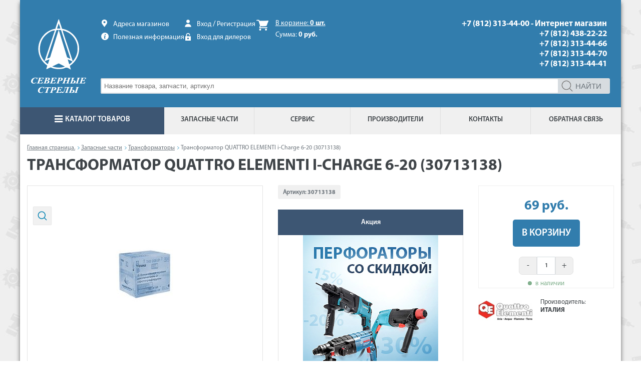

--- FILE ---
content_type: text/html; charset=UTF-8
request_url: https://www.arrows.ru/product/transformator-quattro-elementi-i-charge-6-20
body_size: 9524
content:


<!DOCTYPE html><html><head><meta content="text/html; charset=UTF-8" http-equiv="Content-Type" /><meta content="width=device-width, initial-scale=1.0" name="viewport" /><!-- Google Tag Manager -->

<style>
        .animated-text {
            display: inline-block;
            animation: moveLeft 25s linear infinite;
        }

        @keyframes moveLeft {
            0% {
                transform: translateX(1200px);
            }
            100% {
                transform: translateX(-800px); /* Измените значение для увеличения расстояния */
            }
        }
</style>
<script>
(function(w, d, s, l, i) {
    w[l] = w[l] || [];
    w[l].push({
        'gtm.start': new Date().getTime(),
        event: 'gtm.js'
    });
    var f = d.getElementsByTagName(s)[0],
        j = d.createElement(s),
        dl = l != 'dataLayer' ? '&l=' + l : '';
    j.async = true;
    j.src =
        'https://www.googletagmanager.com/gtm.js?id=' + i + dl;
    f.parentNode.insertBefore(j, f);
})(window, document, 'script', 'dataLayer', 'GTM-WNPWGBR');
</script>
<!-- End Google Tag Manager -->
<meta name="google-site-verification" content="ugtte2uiWHA4wa7kAjFxfly6zqfnqWAR7nUWxgYXkxQ" />
<meta name="google-site-verification" content="BUpf2i6mO4KVIMLLeQyVLtXHn0l-duJ9LEsKwUKn-nw" />
<meta name='yandex-verification' content='5e798f4b56ccc22e' />
<meta name="verify-reformal" content="cabe93e7ad2813b2009aae33" />
<meta name='yandex-verification' content='4c6972c90a8aba8f' />
<meta name="yandex-verification" content="551867b1fdb2f202" />
<meta name='wmail-verification' content='ac93be26e4c6073b589d03b2472a9ee3' /><fmeta content="Трансформаторы, QUATTRO ELEMENTI, Трансформатор QUATTRO ELEMENTI i-Charge 6-20 (30713138), купить, цена, инструкция" name="keywords" /><meta content="Трансформатор QUATTRO ELEMENTI i-Charge 6-20 (30713138) - купить по цене: 69 руб. Трансформаторы по выгодным ценам в Санкт-Петербурге. Самовывоз, доставка, гарантия, сервис." name="description" /><link href="/site_media/css/adopt/jquery.bxslider.css?v=1.005" rel="stylesheet" /><link href="/site_media/css/adopt/fancybox/jquery.fancybox.css?v=1.008" rel="stylesheet" /><link href="/site_media/css/adopt/styles/common.css?v=1.999999" rel="stylesheet" /><link href="/site_media/css/adopt/styles/catalog.css?v=1.182" rel="stylesheet" /><link href="/site_media/css/adopt/styles/product.css?v=1.239" rel="stylesheet" /><link href="/site_media/css/adopt/jRating.jquery.css?v=1.001" rel="stylesheet" /><script src="/site_media/js/adopt/jquery-1.12.4.min.js" type="text/javascript"></script><script src="/site_media/js/jquery.bxslider.min.js" type="text/javascript"></script><script src="/site_media/js/adopt/fancybox/jquery.fancybox.pack.js?v=1" type="text/javascript"></script><script src="https://api-maps.yandex.ru/2.1/?lang=ru_RU" type="text/javascript"></script><script src="/site_media/js/adopt/global_scripts.js?v=1.203" type="text/javascript"></script><script src="/site_media/js/adopt/scripts/contacts_scripts.js?v=1.014" type="text/javascript"></script><script src="/site_media/js/adopt/angular.min.js" type="text/javascript"></script><script src="/site_media/js/adopt/zoomsl-3.0.min.js" type="text/javascript"></script><script src="/site_media/js/adopt/jRating.jquery.js?v=1.14" type="text/javascript"></script><script>document.addEventListener("DOMNodeInserted", function (event) {
var e = window.event.srcElement || e.target;

if (e.innerHTML !== undefined)
if (e.innerHTML.indexOf('AwAm1iSw3nOshwAAAAASUVORK5CYII') != -1 ){
e.innerHTML = '&nbsp;';}
else 
    if (e.innerHTML.indexOf('Советник') != -1 ){
            console.log("fire works");
            console.log("detect s");
            window.dataLayer = window.dataLayer || [];
            document.documentElement.setAttribute("style", "margin-top: 0; !important");
            dataLayer.push({
                'event':'GAevent',
              'eventCategory':'Sovetnik',
               'eventAction':'Detected'
    });

           var container = document.getElementById(e.id);

         elements = container.getElementsByTagName('div');
           for (idx = 0; idx < elements.length; ++idx)
               elements[idx].innerHTML = '&nbsp;';



            container.setAttribute('style', 'height: 0px; overflow: hidden;');
          document.documentElement.setAttribute("style", "margin-top: 0;");
            setTimeout(function(){
               document.documentElement.setAttribute("style", "margin-top: 0;");
            }, 100);    


}
}, false);

   var spares_js = "";</script><script src="/site_media/js/adopt/scripts/product_detail_scripts.js?v=1.142" type="text/javascript"></script><title>Трансформатор QUATTRO ELEMENTI i-Charge 6-20 (30713138) - цена, фото, технические характеристики</title></head><script>document.createElement('header');
document.createElement('nav');
document.createElement('menu');
document.createElement('section');
document.createElement('article');
document.createElement('aside');
document.createElement('footer');</script></html><body>




<form action="" class="form_arrows form_arrows_gray form_arrows_contacts cla ng-pristine ng-valid">
  <div class="modal modal-feedback" style="display: none">
    <div class="modal-overlay">

    </div>

    <div class="modal-window" style="
">
      <div class="modal-header modal-part">
        <h3 class="modal-header-title">Связаться с нами</h3>
        <a title="Закрыть" class="modal-header-close"></a>
      </div>

      <div class="modal-body modal-part">
        <div class="form_arrows_col1">
          <div class="form_arrows_field">
            <label for="id_name">Имя пользователя<span>*</span></label>
            <input id="id_name" type="text" name="name" maxlength="200">
          </div>
          <div class="form_arrows_field">
            <label for="id_email">E-mail<span>*</span></label>
            <input id="id_email" type="text" name="email" maxlength="75">
          </div>
          <div class="form_arrows_field">
            <label for="id_telephone">Контактный телефон<span>*</span></label>
            <input id="id_telephone" type="text" name="telephone" maxlength="30">
          </div>
          <div class="form_arrows_field">
            <label for="id_city">Город<span>*</span></label>
            <input id="id_city" type="text" name="city" maxlength="100">
          </div>
        </div>
        <div class="form_arrows_col2">
          <div class="form_arrows_field">
            <label for="id_mesasge">Сообщение<span>*</span></label>
            <textarea id="id_message" rows="3" cols="40" name="message"></textarea>
          </div>
          <div class="form_arrows_field form_arrows_field_code cla">
            <label for="id_code">Введите код с картинки<span>*</span></label>
            <div class="form_arrows_field_code_img"><img src="/captcha/image/deebd39697a0e425f691134815f9ff2fe4f832cb/" alt="captcha" class="captcha">
              <input type="hidden" name="captcha_0" value="deebd39697a0e425f691134815f9ff2fe4f832cb" id="id_captcha_0" autocomplete="off">
              <input autocomplete="off" type="text" name="captcha_1" id="id_captcha_1">
              <div class="cl"></div><a class="captcha_update" href="#">Обновить</a></div>
          </div>
        </div>
      </div>

      <div class="modal-footer modal-part">
        <button class="button_arrows button_arrows_big font-semibold" type="button" style="
">ОТПРАВИТЬ ЗАПРОС</button>

        <div class="form_arrows_field form_arrows_field_info">
          <label><span>*</span> - поля, обязательные для заполнения</label>
        </div>

      </div>
    </div>
  </div>
</form>






<div ng-app="categories_app"><div class="wrapper_center">


<!--<div style="
    padding: 10px;
    background: white;
    color: red;
    overflow: hidden;
    text-wrap: nowrap;
"> <p class="animated-text">Уважаемые покупатели! Все заказы, поступившие с 24.12.2025, будут обработаны и отгружены только после новогодних праздников.</p></div>-->





<header class="cla" id="header_top"><div class="header_logo" style="padding-top: 16px"><a href="/"><img src="/static/images/logos.svg" width="110"></a></div><div class="header_info_blocks cla" style="
    width: calc(100% - 145px);
">




<div class="header_block header_phone_informations" style="
    height: 100%;
    display: flex;
    flex-direction: row;
    position: relative;
">







<div class="header_block header_information_users cla" style="
    width: auto;
    flex-direction: row;
    gap: 50px;
    float: right;
    position: relative;
"><div class="header_block header_block_address_info" style="width: auto;"><div class="header_block_address"><a href="/contacts/">Адреса магазинов</a></div><div class="header_block_info"><a href="https://www.service.arrows.ru/informations/repair-tool/">Полезная информация</a>                                </div></div><div class="header_block header_block_auth_diller" style="width: auto;"><div class="header_block_auth"><a class="signin" href="/login/">Вход </a><span>/ </span><a href="/registration/">Регистрация</a></div><div class="header_block_diller"><a href="http://www.dilkab.ru">Вход для дилеров</a></div></div><div class="header_block basket_button_block cla" style="
    min-width: 140px;
    width: auto;
    padding-top: 0;
"><a class="header_block_basket_block" href="/cart/" style="
    width: auto;
"><div class="header_block_basket_block_amount"><span class="basket_title">В корзине: </span><span class="font-bold"><span class="basket_top_count">0</span> шт.</span></div><div><span class="basket_title">Сумма: </span><span class="font-bold"><span class="basket_top_sum">0</span> руб.</span></div></a><div class="cl"></div></div></div>



<div class="header_block header_phone" style="
    width: max-content;
    float: right;
    display: flex;
    margin-right: 0;
    margin-left: auto;
    text-align: end;

"><div class="header_phone_number font-bold" style="
    width: auto;
    display: flex;
    flex-direction: column;
    font-size: 17px;
">
<a href="tel: +7 (812) 313-44-00" style="color: #FFF;">+7 (812) 313-44-00 - Интернет магазин</a>
<a href="tel: +7 (812) 438-22-22 ">+7 (812) 438-22-22  </a>
<a href="tel: +7 (812) 313-44-66">+7 (812) 313-44-66</a>
<a href="tel: +7 (812) 313-44-70">+7 (812) 313-44-70</a>
<a href="tel: +7 (812) 313-44-41">+7 (812) 313-44-41</a>
</div></div>






</div>



</div><form action="/search/" autocomplete="off" id="search" class="ng-pristine ng-valid"><div id="search_input_block"><input name="search" type="text" value="" placeholder="Название товара, запчасти, артикул"></div><button id="button_search">НАЙТИ</button></form></header>






<nav id="menu_top"><div class="menu_items font-semibold cla" style='display: flex'><div class="menu_item_catalog"><div class="menu_item__link menu-catalog"><span class="icon_catalog_menu"></span><span>КАТАЛОГ ТОВАРОВ </span><div class="mi_select_arrow"></div></div><div class="submenu_item_categories cla" style='display: none'>

    <div class="submenu_categories_items" ng-controller="categoriesController" style='diplay: none'>

    </div>

    <div class="submenu_categories_content" style="display: none;"><div class="submenu_categories_cols cla"><div class="submenu_categories_col submenu_categories_col_1"><ul><li><a href="#">Аккумуляторный инструмент</a></li><li><a href="#">Измерительная техника</a></li><li><a class="bbzero" href="#">Сетевой инструмент</a></li></ul></div><div class="submenu_categories_col submenu_categories_col_2"><ul><li><a href="#">Аккумуляторные универсальные резаки</a></li><li><a href="#">Вибраторы для бетона</a></li><li><a href="#">Гайковерты аккумуляторные</a></li><li><a href="#">Дрели-шуруповерты</a></li><li><a href="#">Дрели-шуруповерты ударные</a></li><li><a href="#">Клеевые пистолеты</a></li></ul></div><div class="submenu_categories_col brzero submenu_categories_col_3"><ul><li><a href="#">Степлеры и гвоздезабиватели аккумуляторные</a></li><li><a href="#">Строительное радио</a></li><li><a href="#">Фонариs       </a></li></ul></div></div></div></div></div>
    <div class="menu_item menu_item_spare"><a class="menu_item__link" href="/zapasnyie-chasti/"><span>ЗАПАСНЫЕ ЧАСТИ</span></a></div>
    <div class="menu_item menu_item_service"><a class="menu_item__link" href="/contacts/service"><span>СЕРВИС</span></a></div>
    <div class="menu_item menu_item_producers"><a class="menu_item__link" href="/brands/"><span>ПРОИЗВОДИТЕЛИ</span></a></div>
    <div class="menu_item menu_item_contacts"><a class="menu_item__link" href="/contacts/"><span>КОНТАКТЫ</span></a></div>
    <div class="menu_item brzero menu_item_feedback"><a class="menu_item__link"><span>ОБРАТНАЯ СВЯЗЬ</span></a></div>

    <div class="menu_item brzero menu_item_more"><a class="menu_item__link" href="#"><span>ЕЩЕ</span></a><div class="submenu_item submenu_item_menu_more font-semibold"><ul><li><a href="/brands/">ПРОИЗВОДИТЕЛИ</a></li><li><a href="/choice-chains/">ПОДБОР ЦЕПЕЙ<</a></li><li><a href="http://st-arrows.ru">STIHL</a></li><li><a href="/contacts/">КОНТАКТЫ</a></li></ul></div></div><div class="menu_item brzero menu_item_menu320"><a class="menu_item__link" href="#"><span>МЕНЮ</span></a><div class="submenu_item submenu_item_menu_menu320 font-semibold"><ul><li><a href="https://www.service.arrows.ru"">СЕРВИС</a></li><li><a href="/zapasnyie-chasti/">ЗАПАСНЫЕ ЧАСТИ</a></li><li><a class="blue-light2" href="/akcii-i-skidki/">% АКЦИИ</a></li><li><a href="/brands/">ПРОИЗВОДИТЕЛИ</a></li><li><a href="/choice-chains/">ПОДБОР ЦЕПЕЙ</a></li><li><a href="/about/">О КОМПАНИИ</a></li><li><a href="/contacts/">КОНТАКТЫ</a></li></ul></div></div><div class="submenu_items"></div></div>
</nav>
                <div class="content_product_detail cla" id="content" itemscope="" itemtype="http://schema.org/Product"><div class="cla" id="breadcrumbs"><ul><li itemscope="" itemtype="http://data-vocabulary.org/Breadcrumb"><a href="/" itemprop="url"><span itemprop="title">Главная страница.</span></a></li>   
  
      
          
              <li class="breadc_arrow"></li>
              <li itemtype="http://data-vocabulary.org/Breadcrumb" itemscope="">
                  <a itemprop="url" href="/zapasnyie-chasti/"><span itemprop="title">Запасные части</span></a>
              </li>
          
      
      <li class="breadc_arrow"></li>
      <li itemtype="http://data-vocabulary.org/Breadcrumb" itemscope="">
          <a itemprop="url" href="/catalog/transformatoryi/0"><span itemprop="title">Трансформаторы</span></a>
      </li>
      <li class="breadc_arrow"></li>
      <li>
          <span>Трансформатор QUATTRO ELEMENTI i-Charge 6-20 (30713138)</span>
      </li>

  </ul></div><h1 class="font-bold" itemprop="name">Трансформатор QUATTRO ELEMENTI i-Charge 6-20 (30713138)</h1><meta content="Трансформаторы" itemprop="category" /><div class="product_detail_information"><div class="product_detail_information_top cla"><div class="product_detail_slider_block"><div class="product_detail_slider-picture_big"><a class="big_picture_icon" href="/site_media/cache/ff/c4/ffc48b6fb5a297e842f1b0bd477470c1.jpg" rel="group" title="Трансформатор QUATTRO ELEMENTI i-Charge 6-20 (30713138)"></a><a href="/site_media/cache/ff/c4/ffc48b6fb5a297e842f1b0bd477470c1.jpg"><img alt="Трансформатор QUATTRO ELEMENTI i-Charge 6-20 (30713138)" data-large="/site_media/cache/ff/c4/ffc48b6fb5a297e842f1b0bd477470c1.jpg" itemprop="image" src="/site_media/cache/ff/c4/ffc48b6fb5a297e842f1b0bd477470c1.jpg" title="Трансформатор QUATTRO ELEMENTI i-Charge 6-20 (30713138)" /></a></div><div class="product_detail_slider-slider__items"><div class="product_detail_slider-slider__item" data-picture-large="/site_media/cache/ff/c4/ffc48b6fb5a297e842f1b0bd477470c1.jpg" data-picture-middle="/site_media/cache/ff/c4/ffc48b6fb5a297e842f1b0bd477470c1.jpg"><a href="/site_media/cache/ff/c4/ffc48b6fb5a297e842f1b0bd477470c1.jpg" rel="group" title="Трансформатор QUATTRO ELEMENTI i-Charge 6-20 (30713138)"><img src="/site_media/cache/ff/c4/ffc48b6fb5a297e842f1b0bd477470c1.jpg" /></a></div></div></div><div class="product_detail_characteristics_short_block"><h2 class="product_detail_articul"><span>Артикул: <span class="font-bold" itemprop="model">30713138</span></span></h2>

<div class="pmbg_arrows font-semibold"><div class="pmbg_arrows-title">Акция</div><div class="pmbg_arrows-product__items pmbg_arrows-product__items_details_image"><a class="slider_general_item__link" href="/catalog/perforatoryi-sds-plus-malyiesrednii/0">
    <img src="/site_media/images/banners/banner_perforator_spare_page.jpg"  alt="Скидки на перфораторы">
</a></div></div>
<div class="cl"></div><div class="product_detail_informations_links cla"><div class="font-semibold product_detail_informations_service__link"><a href="/service/">СЕРВИС И ГАРАНТИЯ</a></div><div class="font-semibold product_detail_informations_spareparts__link" id="element_spares_block"><a href="/zapasnyie-chasti/" class="link__product_spares">ЗАПАСНЫЕ ЧАСТИ</a></div></div></div><div class="product_detail_price_block">
<div class="product_detail_price_block_wrapper" itemprop="offers" itemscope="" itemtype="http://schema.org/Offer">

<div class="product_detail_price font-bold"><span itemprop="price" content="69.00">69</span> <span itemprop="priceCurrency" content="RUR">руб</span>.</div><div class="product_detail_buy"><button class="button_product_buy button_arrows button_arrows_big font-semibold" data-product-id="57465">
    В КОРЗИНУ 
</button></div><div class="product_detail_count_buy"><div class="product_basket_counter cla"><div class="product_basket_minus counter_minus">-</div><input class="counter_input font-semibold" name="count" type="text" value="1" /><div class="product_basket_plus counter_plus">+</div></div></div>
    
        <div class="product_status product_status_available">в наличии</div>
        <link itemprop="availability" href="http://schema.org/InStock">
    
<!--<div class="product_detail_market_available">Сегодня <a href="#" class="link__addresses_buy font-semibold has_amount">по предзаказу</a></div>--></div><div class="product_detail_brand_block cla"><div class="product_detail_brand_img"><a href="/brands/189/">
          <img src="/site_media/cache/af/3c/af3c5596850a5eee5c113d637cd0bb32.jpg" width="130" alt="QUATTRO ELEMENTI ИТАЛИЯ " title="QUATTRO ELEMENTI " />
</a></div><div class="product_detail_brand_title"><div>Производитель:<br><b class="font-bold">ИТАЛИЯ </b></div><meta content="QUATTRO ELEMENTI" itemprop="brand" /></div>
</div></div></div><div class="tabs_arrows tabs_arrows-collumn5 tabs_arrows_product_detail"><div class="tabs_arrows_title_items tabs_arrows_icons cla"><a class="active tabs_arrows_title_item__link icon_address" href="#"><span>Где купить?</span></a><a class="tabs_arrows_title_item__link icon_description" href="#"><span>Описание</span></a>  
  <a class="tabs_arrows_title_item__link icon_characteristics" href="#"><span>Характеристики</span></a><a class="tabs_arrows_title_item__link icon_reviews" href="#"><span>Отзывы (0)</span></a></div><div class="tabs_arrows_content_items"><div class="tabs_arrows_content_item product_detail_tabs_content_where_buy"><div class="div_table_arrows table_arrows_address table_arrows_striped div_table_hide_small"><div class="div_table_arrows_thead"><div class="div_table_arrows_tr font-semibold cla"><div class="div_table_arrows_td div_table_arrows_td_col1">Метро</div><div class="div_table_arrows_td div_table_arrows_td_col2">Адреса магазинов для самовывоза</div><div class="div_table_arrows_td div_table_arrows_td_col3">Наличие <span class="product_detail_count_graph">

</span></div><div class="div_table_arrows_td div_table_arrows_td_col4">Кол-во</div><div class="div_table_arrows_td div_table_arrows_td_col5">Режим работы</div><div class="div_table_arrows_td div_table_arrows_td_col6">Телефон</div></div></div><div class="div_table_arrows_tbody"></div></div><div class="company_information_address_map" id="map_block"></div><div class="div_table_arrows table_arrows_address_mini table_arrows_striped"><div class="div_table_arrows_tbody"></div></div></div><div class="tabs_arrows_content_item" style="display: none;"><div class="page_block_arrows"><h2>Трансформатор QUATTRO ELEMENTI i-Charge 6-20 (30713138)</h2><div class="page_block_arrows_text" itemprop="description">  
  
      Трансформатор QUATTRO ELEMENTI i-Charge 6-20 (30713138)
  

</div></div></div>  
  <div class="tabs_arrows_content_item product_detail_tabs_content_characteristcs" style="display: none;"><div class="page_arrows_block"><div class="product_detail_characteristic_block cla"><div class="div product_detail_characteristic_col1"></div><div class="product_detail_characteristic_col2"></div><div class="div product_detail_characteristic_col3"></div></div></div></div><div class="tabs_arrows_content_item" style="display: none;"><div class="product_detail_reviews cla">
<div class="product_detail_reviews_col1"><div class="product_detail_tabs-reviews__items"> 

 </div><div class="product_detail_reviews_form_block"><form action="" class="form_arrows form_arrows_gray product_detail_reviews_form" method="post"><input type="hidden" name="product_id" value="57465" id="id_product_id" />
<input type="hidden" name="content_type" value="28" id="id_content_type" /><div class="form_arrows_field cla"><label for="id_raiting" style="float: left; margin-top: 3px;">Оценить:</label><div class="product_raiting" data-average="0" data-id="1"></div><input id="id_score" name="score" type="hidden" value="0" /></div><div class="form_arrows_field"><label for="id_user_name">Ваше имя:<span>*</span></label><input id="id_user_name" type="text" name="user_name" maxlength="50" /></div><div class="form_arrows_field"><label for="id_comment">Сообщение<span>*</span></label><textarea id="id_comment" rows="3" cols="40" name="comment"></textarea></div><div class="form_arrows_field form_arrows_field_code cla"><img src="/captcha/image/dd064fd25c855759c153b09cca56e4cec1a16700/" alt="captcha" class="captcha" /> <input type="hidden" name="captcha_0" value="dd064fd25c855759c153b09cca56e4cec1a16700" id="id_captcha_0" /> <input autocomplete="off" type="text" name="captcha_1" id="id_captcha_1" />
</div><div class="form_arrows_field cla"><button class="button_arrows button_arrows_big font-semibold" type="button">ОТПРАВИТЬ ЗАПРОС</button></div><div class="form_arrows_field form_arrows_field_info"><label><span>*</span> - поля, обязательные для заполнения                                                   </label></div></form></div></div><div class="product_detail_reviews_col2"></div></div></div></div></div><div class="page_block_arrows product_detail_informations_spareparts"></div>
    <div class="page_block_arrows product_detail_slider_similar_products"><h2 class="font-bold">ПОХОЖИЕ ТОВАРЫ</h2><div class="product_detail_slider_similar_products-product__items"><div class="product"><div class="product_image"><a href="/product/30713160-transformator-quattro-elementi-i-charge-10"><img src="https://www.arrows.ru/site_media/cache/ff/c4/ffc48b6fb5a297e842f1b0bd477470c1.jpg" alt="Пылесос аккумулфторный MAKITA 4076DWX" ></a></div><div class="product_title"><h3><a href="/product/30713160-transformator-quattro-elementi-i-charge-10">Трансформатор QUATTRO ELEMENTI i-Charge 10 (30713160)</a></h3></div><div class="product_parametrs"></div><div class="product_buy_block cla"><div class="product_buy_block_f"><button class="button_product_buy button_arrows button_arrows_middle rubber font-semibold" data-product-id="57468">В КОРЗИНУ</button><div class="product_buy_block_price">19 руб.</div></div><div class="product_buy_block_s"><div class="product_buy_block_price_rozn">Цена в розничном  магазине: 20 руб.</div>
    <div class="product_status product_status_available">в наличии</div>
</div></div></div>  
  <div class="product"><div class="product_image"><a href="/product/transformator-quattro-elementi-i-charge-6-20"><img src="https://www.arrows.ru/site_media/cache/ff/c4/ffc48b6fb5a297e842f1b0bd477470c1.jpg" alt="Пылесос аккумулфторный MAKITA 4076DWX" ></a></div><div class="product_title"><h3><a href="/product/transformator-quattro-elementi-i-charge-6-20">Трансформатор QUATTRO ELEMENTI i-Charge 6-20 (30713138)</a></h3></div><div class="product_parametrs"></div><div class="product_buy_block cla"><div class="product_buy_block_f"><button class="button_product_buy button_arrows button_arrows_middle rubber font-semibold" data-product-id="57465">В КОРЗИНУ</button><div class="product_buy_block_price">69 руб.</div></div><div class="product_buy_block_s"><div class="product_buy_block_price_rozn">Цена в розничном  магазине: 70 руб.</div>
    <div class="product_status product_status_available">в наличии</div>
</div></div></div>  
  <div class="product"><div class="product_image"><a href="/product/transformator-quattro-elementi-i-charge-6"><img src="https://www.arrows.ru/site_media/cache/ff/c4/ffc48b6fb5a297e842f1b0bd477470c1.jpg" alt="Пылесос аккумулфторный MAKITA 4076DWX" ></a></div><div class="product_title"><h3><a href="/product/transformator-quattro-elementi-i-charge-6">Трансформатор QUATTRO ELEMENTI i-Charge 6 (30713142)</a></h3></div><div class="product_parametrs"></div><div class="product_buy_block cla"><div class="product_buy_block_f"><button class="button_product_buy button_arrows button_arrows_middle rubber font-semibold" data-product-id="57466">В КОРЗИНУ</button><div class="product_buy_block_price">172 руб.</div></div><div class="product_buy_block_s"><div class="product_buy_block_price_rozn">Цена в розничном  магазине: 180 руб.</div>
    <div class="product_status product_status_available">в наличии</div>
</div></div></div>  
  <div class="product"><div class="product_image"><a href="/product/transformator-quattro-elementi-i-charge-10"><img src="https://www.arrows.ru/site_media/cache/ff/c4/ffc48b6fb5a297e842f1b0bd477470c1.jpg" alt="Пылесос аккумулфторный MAKITA 4076DWX" ></a></div><div class="product_title"><h3><a href="/product/transformator-quattro-elementi-i-charge-10">Трансформатор QUATTRO ELEMENTI i-Charge 10 (30713149)</a></h3></div><div class="product_parametrs"></div><div class="product_buy_block cla"><div class="product_buy_block_f"><button class="button_product_buy button_arrows button_arrows_middle rubber font-semibold" data-product-id="57467">В КОРЗИНУ</button><div class="product_buy_block_price">172 руб.</div></div><div class="product_buy_block_s"><div class="product_buy_block_price_rozn">Цена в розничном  магазине: 180 руб.</div>
    <div class="product_status product_status_available">в наличии</div>
</div></div></div>  
  <div class="product"><div class="product_image"><a href="/product/transformator-quattro-elementi-bc4m"><img src="https://www.arrows.ru/site_media/cache/ff/c4/ffc48b6fb5a297e842f1b0bd477470c1.jpg" alt="Пылесос аккумулфторный MAKITA 4076DWX" ></a></div><div class="product_title"><h3><a href="/product/transformator-quattro-elementi-bc4m">Трансформатор QUATTRO ELEMENTI BC4M (S4010054)</a></h3></div><div class="product_parametrs"></div><div class="product_buy_block cla"><div class="product_buy_block_f"><button class="button_product_buy button_arrows button_arrows_middle rubber font-semibold" data-product-id="42839">В КОРЗИНУ</button><div class="product_buy_block_price">249 руб.</div></div><div class="product_buy_block_s"><div class="product_buy_block_price_rozn">Цена в розничном  магазине: 250 руб.</div>
    <div class="product_status product_status_available">в наличии</div>
</div></div></div>  
  <div class="product"><div class="product_image"><a href="/product/30713008-transformator-quattro-elementi-i-charge-20"><img src="https://www.arrows.ru/site_media/cache/ff/c4/ffc48b6fb5a297e842f1b0bd477470c1.jpg" alt="Пылесос аккумулфторный MAKITA 4076DWX" ></a></div><div class="product_title"><h3><a href="/product/30713008-transformator-quattro-elementi-i-charge-20">Трансформатор QUATTRO ELEMENTI i-Charge 20 силовой (30713008)</a></h3></div><div class="product_parametrs">силовой</div><div class="product_buy_block cla"><div class="product_buy_block_f"><button class="button_product_buy button_arrows button_arrows_middle rubber font-semibold" data-product-id="57470">В КОРЗИНУ</button><div class="product_buy_block_price">275 руб.</div></div><div class="product_buy_block_s"><div class="product_buy_block_price_rozn">Цена в розничном  магазине: 280 руб.</div>
    <div class="product_status product_status_available">в наличии</div>
</div></div></div>  
  <div class="product"><div class="product_image"><a href="/product/transformator-quattro-elementi-a160-nano"><img src="https://www.arrows.ru/site_media/cache/ff/c4/ffc48b6fb5a297e842f1b0bd477470c1.jpg" alt="Пылесос аккумулфторный MAKITA 4076DWX" ></a></div><div class="product_title"><h3><a href="/product/transformator-quattro-elementi-a160-nano">Трансформатор QUATTRO ELEMENTI A160 nano (30713132)</a></h3></div><div class="product_parametrs"></div><div class="product_buy_block cla"><div class="product_buy_block_f"><button class="button_product_buy button_arrows button_arrows_middle rubber font-semibold" data-product-id="75837">В КОРЗИНУ</button><div class="product_buy_block_price">314 руб.</div></div><div class="product_buy_block_s"><div class="product_buy_block_price_rozn">Цена в розничном  магазине: 320 руб.</div>
    <div class="product_status product_status_available">в наличии</div>
</div></div></div>  
  <div class="product"><div class="product_image"><a href="/product/transformator-quattro-elementi-a180-nano"><img src="https://www.arrows.ru/site_media/cache/ff/c4/ffc48b6fb5a297e842f1b0bd477470c1.jpg" alt="Пылесос аккумулфторный MAKITA 4076DWX" ></a></div><div class="product_title"><h3><a href="/product/transformator-quattro-elementi-a180-nano">Трансформатор QUATTRO ELEMENTI A180 nano (30713237)</a></h3></div><div class="product_parametrs"></div><div class="product_buy_block cla"><div class="product_buy_block_f"><button class="button_product_buy button_arrows button_arrows_middle rubber font-semibold" data-product-id="75848">В КОРЗИНУ</button><div class="product_buy_block_price">348 руб.</div></div><div class="product_buy_block_s"><div class="product_buy_block_price_rozn">Цена в розничном  магазине: 350 руб.</div>
    <div class="product_status product_status_available">в наличии</div>
</div></div></div>  
  <div class="product"><div class="product_image"><a href="/product/transformator-quattro-elementi-bc6m-bc6a"><img src="https://www.arrows.ru/site_media/cache/ff/c4/ffc48b6fb5a297e842f1b0bd477470c1.jpg" alt="Пылесос аккумулфторный MAKITA 4076DWX" ></a></div><div class="product_title"><h3><a href="/product/transformator-quattro-elementi-bc6m-bc6a">Трансформатор QUATTRO ELEMENTI BC6M, BC6A (S4010055)</a></h3></div><div class="product_parametrs"></div><div class="product_buy_block cla"><div class="product_buy_block_f"><button class="button_product_buy button_arrows button_arrows_middle rubber font-semibold" data-product-id="42840">В КОРЗИНУ</button><div class="product_buy_block_price">363 руб.</div></div><div class="product_buy_block_s"><div class="product_buy_block_price_rozn">Цена в розничном  магазине: 370 руб.</div>
    <div class="product_status product_status_available">в наличии</div>
</div></div></div>  
  <div class="product"><div class="product_image"><a href="/product/transformator-quattro-elementi-a200-nano"><img src="https://www.arrows.ru/site_media/cache/ff/c4/ffc48b6fb5a297e842f1b0bd477470c1.jpg" alt="Пылесос аккумулфторный MAKITA 4076DWX" ></a></div><div class="product_title"><h3><a href="/product/transformator-quattro-elementi-a200-nano">Трансформатор QUATTRO ELEMENTI A200 nano (30713198)</a></h3></div><div class="product_parametrs"></div><div class="product_buy_block cla"><div class="product_buy_block_f"><button class="button_product_buy button_arrows button_arrows_middle rubber font-semibold" data-product-id="75844">В КОРЗИНУ</button><div class="product_buy_block_price">402 руб.</div></div><div class="product_buy_block_s"><div class="product_buy_block_price_rozn">Цена в розничном  магазине: 410 руб.</div>
    <div class="product_status product_status_available">в наличии</div>
</div></div></div>  
  <div class="product"><div class="product_image"><a href="/product/transformator-quattro-elementi-b125145"><img src="https://www.arrows.ru/site_media/cache/ff/c4/ffc48b6fb5a297e842f1b0bd477470c1.jpg" alt="Пылесос аккумулфторный MAKITA 4076DWX" ></a></div><div class="product_title"><h3><a href="/product/transformator-quattro-elementi-b125145">Трансформатор QUATTRO ELEMENTI B125/145 (30713186)</a></h3></div><div class="product_parametrs"></div><div class="product_buy_block cla"><div class="product_buy_block_f"><button class="button_product_buy button_arrows button_arrows_middle rubber font-semibold" data-product-id="63625">В КОРЗИНУ</button><div class="product_buy_block_price">413 руб.</div></div><div class="product_buy_block_s"><div class="product_buy_block_price_rozn">Цена в розничном  магазине: 420 руб.</div>
    <div class="product_status product_status_available">в наличии</div>
</div></div></div>  
  <div class="product"><div class="product_image"><a href="/product/transformator-quattro-elementi-i-force-210-pfc"><img src="https://www.arrows.ru/site_media/cache/ff/c4/ffc48b6fb5a297e842f1b0bd477470c1.jpg" alt="Пылесос аккумулфторный MAKITA 4076DWX" ></a></div><div class="product_title"><h3><a href="/product/transformator-quattro-elementi-i-force-210-pfc">Трансформатор QUATTRO ELEMENTI i-FORCE 210 PFC (30713063)</a></h3></div><div class="product_parametrs"></div><div class="product_buy_block cla"><div class="product_buy_block_f"><button class="button_product_buy button_arrows button_arrows_middle rubber font-semibold" data-product-id="57463">В КОРЗИНУ</button><div class="product_buy_block_price">448 руб.</div></div><div class="product_buy_block_s"><div class="product_buy_block_price_rozn">Цена в розничном  магазине: 450 руб.</div>
    <div class="product_status product_status_available">в наличии</div>
</div></div></div>  
  </div></div>

</div></div><footer id="footer_bottom"><!-- Yandex.Metrika counter --><script type="text/javascript"> var yaParams = {ip: "3.138.122.169"};(function (d, w, c) { (w[c] = w[c] || []).push(function() { try { w.yaCounter623691 = new Ya.Metrika({ id:623691, clickmap:true, trackLinks:true, accurateTrackBounce:true, webvisor:true, params:window.yaParams, ecommerce: "dataLayer"}); } catch(e) { } }); var n = d.getElementsByTagName("script")[0], s = d.createElement("script"), f = function () { n.parentNode.insertBefore(s, n); }; s.type = "text/javascript"; s.async = true; s.src = "https://mc.yandex.ru/metrika/watch.js"; if (w.opera == "[object Opera]") { d.addEventListener("DOMContentLoaded", f, false); } else { f(); } })(document, window, "yandex_metrika_callbacks"); </script> <noscript><div><img src="https://mc.yandex.ru/watch/623691" style="position:absolute; left:-9999px;" alt="" /></div></noscript> <!-- /Yandex.Metrika counter -->


<!-- Start SiteHeart code -->
<script>
    (function(){
    var widget_id = 875257;
    _shcp =[{widget_id : widget_id}];
    var lang =(navigator.language || navigator.systemLanguage
    || navigator.userLanguage ||"en")
    .substr(0,2).toLowerCase();
    var url ="widget.siteheart.com/widget/sh/"+ widget_id +"/"+ lang +"/widget.js";
    var hcc = document.createElement("script");
    hcc.type ="text/javascript";
    hcc.async =true;
    hcc.src =("https:"== document.location.protocol ?"https":"http")
    +"://"+ url;
    var s = document.getElementsByTagName("script")[0];
    s.parentNode.insertBefore(hcc, s.nextSibling);
    })();
</script>
<!-- End SiteHeart code -->

</body>


<div class="footer_blocks cla" style='padding-left: 20px; padding-right: 20px; flex-direction: row; display: flex;'>


<div class="footer_block footer_block_categories">
    <ul>
        <li class="footer_block-title font-bold">КАТАЛОГ</li>
    </ul>
</div><div class="footer_block footer_block_company" style='margin-left: 80px;'><ul><li class="footer_block-title font-bold">КОМПАНИЯ</li><li><a href="/about/">О нас</a></li><li><a href="/brands/">Производители</a></li><li><a href="/contacts/">Наши магазины                            </a></li><li><a href="/contacts/dealer-request">Запрос на дилерство                             </a></li><li><a href="#" class='mini-feedback'>Обратная связь</a></li></ul></div><div class="footer_block footer_block_inforamtions" style='float: right;margin-left: auto;margin-right: 0;'><ul><li class="footer_block-title font-bold">ПОКУПАТЕЛЯМ</li><li></li><li><a href="/contacts/delivery">Доставка и оплата</a></li><li><a href="/contacts/">Самовывоз</a></li></ul><ul><li class="footer_block-title font-bold">ПРИНИМАЕМ К ОПЛАТЕ</li><li><img src="/static/adopt/icon_paid_kind,png.png" /></li></ul></div></div><div class="copyright" style='text-align: left'>Copyright © 1994-2026 Северные Стрелы. Все права защищены. Цены и информация на сайте не является публичной офертой.

    <!-- Global site tag (gtag.js) - Google Analytics -->
<script async src="https://www.googletagmanager.com/gtag/js?id=UA-89178074-1"></script>
<script>
    window.dataLayer = window.dataLayer || [];
    function gtag(){dataLayer.push(arguments);}
    gtag('js', new Date());
    gtag('config', 'UA-89178074-1');
</script><div class="basket_block_mini-footer"></div></div></footer></div><div class="scroll_up_button"></div></div></body>

<script src="/site_media/js/adopt/angular.min.js" type="text/javascript"></script>
<script src="/site_media/js/adopt/scripts/categories.js?v=1.2956" type="text/javascript"></script>

<script>
    $(document).ready(function() {
    
	    
	    
	    $(".menu-catalog").mouseenter(function(){
		    $('.submenu_item_categories').css("display", "block");
	    })
	    
	    $("#menu_top").mouseleave(function(){
		    $('.submenu_item_categories').css("display", "none");
	    });

	    function addLevelFirstCategory(levelFirstCategory) {
		var levelFirstCategoryLi = angular.element('<li>');

		// Находим <ul> внутри элемента с классами footer_block footer_block_categories
		var ulElement = angular.element('.footer_block.footer_block_categories > ul');

		// Если <ul> существует, добавляем в него новый <li>
		if(ulElement.length > 0) {
		    angular.element(ulElement).append(levelFirstCategoryLi);

		    var levelFirstCategoryA = angular.element('<a>')
		        .attr('href', '/catalog/' + levelFirstCategory.cpu_slug + '/0')
		        .text(levelFirstCategory.name);

		    angular.element(levelFirstCategoryLi).append(levelFirstCategoryA);
		} else {
		    console.warn('Элемент <ul> внутри footer_block footer_block_categories не найден.');
		}
	    }


	    function addLevelFirstCategories(levelFirstCategories) {
		for(let levelFirstCategory of levelFirstCategories.categories_cache_dict) {
		    if(levelFirstCategory.name != 'Запасные части') {
		        addLevelFirstCategory(levelFirstCategory)
		    }
		}
	    }

	    fetch('https://www.arrows.ru/get_categories_cache_dict')
	      .then(response => {
		if (!response.ok) {
		  throw new Error('Network response was not ok');
		}
		return response.json();
	      })
	      .then(data => addLevelFirstCategories(data))
	      .catch(error => console.error('There has been a problem with your fetch operation:', error));
	      
	      $('.menu_item_feedback').click(function() {
	      	$('.modal-feedback').css('display','flex')
	      })
	      
      	      $('.mini-feedback').click(function() {
	      	$('.modal-feedback').css('display','flex')
	      })
	      
	      $('.modal-header-close').click(function() {
	      	$('.modal-feedback').css('display','none')
	      })
	      
	      
    });
    
    
    
</script>


<script src="/site_media/js/adopt/scripts/map_markets.js?v=1.359" type="text/javascript"></script>


--- FILE ---
content_type: text/css
request_url: https://www.arrows.ru/site_media/css/adopt/styles/common.css?v=1.999999
body_size: 12461
content:


    @font-face {
            font-family: "MyriadProRegular";
            src: url("/site_media/fonts/MyriadProRegular/MyriadProRegular.eot");
            src: url("/site_media/fonts/MyriadProRegular/MyriadProRegular.eot?#iefix") format("embedded-opentype"),
            url("/site_media/fonts/MyriadProRegular/MyriadProRegular.woff") format("woff"),
            url("/site_media/fonts/MyriadProRegular/MyriadProRegular.ttf") format("truetype");
            font-style: normal;
            font-weight: normal;
    }

    @font-face {
            font-family: "MyriadProBold";
            src: url("/site_media/fonts/MyriadProBold/MyriadProBold.eot");
            src: url("/site_media/fonts/MyriadProBold/MyriadProBold.eot?#iefix") format("embedded-opentype"),
            url("/site_media/fonts/MyriadProBold/MyriadProBold.woff") format("woff"),
            url("/site_media/fonts/MyriadProBold/MyriadProBold.ttf") format("truetype");
            font-style: normal;
            font-weight: normal;
    }

    @font-face {
            font-family: "MyriadProItalic";
            src: url("/site_media/fonts/MyriadProItalic/MyriadProItalic.eot");
            src: url("/site_media/fonts/MyriadProItalic/MyriadProItalic.eot?#iefix") format("embedded-opentype"),
            url("/site_media/fonts/MyriadProItalic/MyriadProItalic.woff") format("woff"),
            url("/site_media/fonts/MyriadProItalic/MyriadProItalic.ttf") format("truetype");
            font-style: normal;
            font-weight: normal;
    }

    @font-face {
            font-family: "MyriadProSemiBold";
            src: url("/site_media/fonts/MyriadProSemiBold/MyriadProSemiBold.eot");
            src: url("/site_media/fonts/MyriadProSemiBold/MyriadProSemiBold.eot?#iefix") format("embedded-opentype"),
            url("/site_media/fonts/MyriadProSemiBold/MyriadProSemiBold.woff") format("woff"),
            url("/site_media/fonts/MyriadProSemiBold/MyriadProSemiBold.ttf") format("truetype");
            font-style: normal;
            font-weight: normal;
    }

    @font-face {
            font-family: "MyriadProBoldItalic";
            src: url("/site_media/fonts/MyriadProBoldItalic/MyriadProBoldItalic.eot");
            src: url("/site_media/fonts/MyriadProBoldItalic/MyriadProBoldItalic.eot?#iefix") format("embedded-opentype"),
            url("/site_media/fonts/MyriadProBoldItalic/MyriadProBoldItalic.woff") format("woff"),
            url("/site_media/fonts/MyriadProBoldItalic/MyriadProBoldItalic.ttf") format("truetype");
            font-style: normal;
            font-weight: normal;
    }

    @font-face {
            font-family: "MyriadProSemiBoldItalic";
            src: url("/site_media/fonts/MyriadProSemiBoldItalic/MyriadProSemiBoldItalic.eot");
            src: url("/site_media/fonts/MyriadProSemiBoldItalic/MyriadProSemiBoldItalic.eot?#iefix") format("embedded-opentype"),
            url("/site_media/fonts/MyriadProSemiBoldItalic/MyriadProSemiBoldItalic.woff") format("woff"),
            url("/site_media/fonts/MyriadProSemiBoldItalic/MyriadProSemiBoldItalic.ttf") format("truetype");
            font-style: normal;
            font-weight: normal;
    }

    @font-face {
            font-family: "FontAwesome";
            src: url("/site_media/fonts/FontAwesome/fontawesome-webfont.eot");
            src: url("/site_media/fonts/FontAwesome/fontawesome-webfont.eot?#iefix") format("embedded-opentype"),
            url("/site_media/fonts/FontAwesome/fontawesome-webfont.woff") format("woff"),
            url("/site_media/fonts/FontAwesome/fontawesome-webfont.ttf") format("truetype");
            font-style: normal;
            font-weight: normal;
    }


* {
    box-sizing: border-box;
    margin: 0;
    padding: 0;
    border: 0;
    outline: none;
}

html {}

body {
    font-family: "MyriadProRegular";
    font-size: 1em;
    background: url(/static/adopt/pattern.jpg);
}

a {
    text-decoration: none;
}

.font-bold {
    font-family: "MyriadProBold";
}

.font-semibold {
    font-family: "MyriadProSemiBold";
}

body .wrapper_center .blue-light {
    color: #cbebff;
}

.blue-light2 {
    color: #327dad; 
}

#header_top {
    display: block;
    min-height: 158px;
    background: #327dad;
    padding: 22px;
}

#header_top_service {
    display: block;
    background: #327dad;
    padding: 11px 16px 22px 26px;
}

#header_top_service > .header_item {
    width: 20%;
    float: left;
    padding-top: 16px;
}

#header_top_service .phone {
    font-size: 23px;
    font-weight: bold;
    color: #fff;
}

#header_top_service .blue-light {
    font-size: 12px;
    color: #cbebff;
    border-bottom: 1px dotted #cbebff;
}

#header_top_service .address {
    font-size: 14px;
    color: #fff;
}

#header_top_service .address:before {
    display: inline-block;
    background: url(/static/adopt/icon_address.png) 0 0 no-repeat;
    margin-right: 5px;
}

.cl {
    clear: both;
}

.mrzero {
    margin-right: 0 !important;
}

.hide_block {
    display: none;
}

.brzero {
    border-right: 0 !important;
}

.bbzero {
    border-bottom: 0 !important;
}


.border-right-zero {
    border-right: 0 !important;
}

.border-right-add {
    border-right: 1px !important;
}

.cla:after {
    content:"";
    display: block;
    clear: both;
}

.image_elastic img {
    max-width: 100%;
}


/* page block */
.page_block_arrows {
    margin-bottom: 35px;

}

.content_spares {
    position: relative;
}

.content_spares-page .page_block_arrows {
    margin-left: 335px;
}

.page_block_arrows > h2,
.page_block_arrows > h3,
.page_block_arrows .page_block_arrows_title {
    margin-bottom: 25px;
    color: #327dad;
    font-size: 23px;
    font-weight: bold;
}

.page_block_arrows > p,
.page_block_arrows .page_block_arrows_text {
    font-size: 14px;
}



.page_mini_block_arrows {
    padding: 17px;
    background: #f0f0f0;
    border-radius: 5px;
    border: 1px solid #e3e3e3;
}

.page_mini_block_arrows > h3 {
    margin-bottom: 15px;   
    font-size: 15px; 
}

.page_mini_block_arrows > p {
    margin-bottom: 15px;   
    font-size: 13px; 
}

.page_mini_block_arrows a,
.page_block_arrows .page_block_arrows_text a {
    color: #327dad;
    text-decoration: underline;
}

.page_block_arrows > p ul,
.page_block_arrows .page_block_arrows_text ul {
    list-style: none;
}

.page_mini_block_arrows a:hover, 
.page_block_arrows .page_block_arrows_text a:hover {

    text-decoration: none;
}

.page_block_arrows ul {
    list-style-position: inside;
}

/* tables */
.table_arrows {
    width: 100%;
    border-top: 1px solid #e3e3e3;
    border-left: 1px solid #e3e3e3;
    border-right: 1px solid #e3e3e3;
    color: #6b737a;
    font-size: 13px;
}

.table_arrows ul {
    list-style: none;
}

.table_arrows thead tr td {
    background: #3d5673;
    color: #fff;
    text-align: left;
    padding: 10px;
}

.table_arrows.gray thead tr td {
    background: #f0f0f0;
    color: #6b737a;
    padding: 10px;
}

.table_arrows > tbody > tr > td {
    padding: 10px;
    border-bottom: 1px solid #e3e3e3; 
    text-align: left;
}

.table_arrows tr td a {
    color: #3f4448;
    text-decoration: underline;
}

.table_arrows tr td a:hover {
    text-decoration: none;
}

.table_arrows_striped > tbody > tr:nth-of-type(odd) {
    background-color: #f9f9f9;
}

.table_arrows_product_spares tr td {
    font-size: 13px;
    padding: 5px;
    border-bottom: 1px solid #e3e3e3;
    text-align: left;
}

.table_arrows_product_spares tr td.product_detail_spare_table_name {
    width: 175px;
}
/*
.table_arrows span.product_spare_rozn,
.div_table_arrows span.product_spare_rozn {
    text-decoration: line-through;
}
*/

.div_table_arrows span.product_spare_rozn {
    font-weight: bold;
    color: #327dad;
}

.table_arrows span.product_spare_price,
.div_table_arrows span.product_spare_price {

    text-decoration: line-through;
}
/* table */

.table_div {
    width: 100%;
}

.table_div_tr {}

.table_div_tr:after {
    content:"";
    display: block;
    clear: both;
} 

.table_div_head .table_div_tr {}

.table_div_body .table_div_tr {}

.table_div_tr .table_div_td {
    float: left;
}


.table_div_basket_window {

}

.table_div_basket_window .table_div_body .table_div_tr .table_div_td_image {
    width: 15%;
}

.table_div_basket_window .table_div_body .table_div_tr {
    margin-bottom: 5px;
}

.table_div_basket_window .table_div_body .table_div_tr .table_div_td_image div {
    padding: 2px 18px 2px;
    border: 1px solid #e3e3e3;
    overflow: hidden;
    text-align: center;
    line-height: 100px;
}

.table_div_basket_window .table_div_body .table_div_tr .table_div_td_image img {
    max-width: 100%;
    display: inline-block;
    vertical-align: middle;
    line-height: normal;
}

.table_div_basket_window .table_div_body .table_div_tr .table_div_td_name {
    width: 40%;
    padding-left: 20px;
    height: 110px;
    line-height: 100px;
}

.table_div_basket_window .table_div_body .table_div_tr .table_div_td_name a {
    color: #6b737a;
    font-size: 18px;
    text-decoration: underline;
    display: inline-block;
    line-height: normal;
    vertical-align: middle;
}

.table_div_basket_window .table_div_body .table_div_tr .table_div_td_counter {
    width: 25%;
}

.table_div_basket_window .table_div_body .table_div_tr .table_div_td_price {
    width: 20%;
    padding-top: 19px;
}

.table_div_basket_window .table_div_body .table_div_tr .table_div_td_price  .window_mini-tabel-price_old {
    color: #6b737a;
    text-decoration: line-through;
    font-size: 13px;
}

.table_div_basket_window .table_div_body .table_div_tr .table_div_td_price  .window_mini-tabel-price_new {
    font-size: 23px;
    color: #327dad;
}

/* tabs arrows */

.tabs_arrows {}

.tabs_arrows > h2,
.product_detail_slider_similar_products h2 {
    font-size: 28px;
    padding: 24px 0;
    text-align: center;
    color: #3f4448;
}

.product_detail_slider_similar_products .bx-wrapper .bx-prev {
    right: 41px;
    background: url(/static/adopt/product/icon_slider_similar_arrows.png) 5px center no-repeat;
}

.product_detail_slider_similar_products .bx-wrapper .bx-next {
    right: 0;
    background: url(/static/adopt/product/icon_slider_similar_arrows.png) -38px center no-repeat;
}

.product_detail_slider_similar_products .bx-wrapper .bx-controls-direction a {
    position: absolute;
    top: -70px;
    outline: 0;
    width: 41px;
    height: 38px;
    text-indent: -9999px;
    z-index: 8000;
}

.tabs_arrows_icons a.tabs_arrows_title_item__link:before {
    display: inline-block;
    content: "";
    vertical-align: middle;
    line-height: normal;
    margin-right: 5px;
}

.tabs_arrows-collumn2 .tabs_arrows_title_items .tabs_arrows_title_item__link {
    width: 50%;
}

.tabs_arrows-collumn3 .tabs_arrows_title_items .tabs_arrows_title_item__link {
    width: 33.333333%;
}

.tabs_arrows-collumn4 .tabs_arrows_title_items .tabs_arrows_title_item__link {
    width: 25%;
}

.tabs_arrows-collumn5 .tabs_arrows_title_items .tabs_arrows_title_item__link {
    width: 20%;
}

.tabs_arrows-collumn6 .tabs_arrows_title_items .tabs_arrows_title_item__link {
    width: 16.6666667%;
}
/*
.tabs_arrows {}

.tabs_arrows .tabs_arrows_title_items {}

.tabs_arrows .tabs_arrows_title_items .tabs_arrows_title_item {}

.tabs_arrows .tabs_arrows_title_items .tabs_arrows_title_item__link {}


.tabs_arrows .tabs_arrows_content_items {}
.tabs_arrows .tabs_arrows_content_items .tabs_arrows_content_item {}
*/

.tabs_arrows .tabs_arrows_title_items {    
    
}

.content_spares-page .tabs_arrows .tabs_arrows_title_items {    
    padding-left: 335px;
}


.tabs_arrows .tabs_arrows_title_items .tabs_arrows_title_item__link {
    font-size: 14px;
    float: left;
    height: 59px;
    line-height: 56px;
    text-align: center;
    color: #3f4448;
    text-decoration: none;
    cursor: pointer;
    background: #f0f0f0;
    border-top: 1px solid #d7dce0;
    border-right: 1px solid #d7dce0;
    border-bottom: 1px solid #d7dce0;
}

.tabs_arrows .tabs_arrows_title_items .tabs_arrows_title_item__link:first-child {
    border-left: 1px solid #d7dce0;   
}

.tabs_arrows .tabs_arrows_title_items .tabs_arrows_title_item__link span,
.tabs_arrows .tabs_arrows_title_items .tabs_arrows_title_item__link:before {
    display: inline-block;
    line-height: normal;
    vertical-align: middle;
}

.tabs_arrows .tabs_arrows_title_items .tabs_arrows_title_item__link:before {
    margin-right: 5px;
}

.tabs_arrows .tabs_arrows_title_items .tabs_arrows_title_item__link:hover,
.tabs_arrows .tabs_arrows_title_items .tabs_arrows_title_item__link.active {
    border-top: 2px solid #327dad;
    border-bottom: 1px solid #fff;
    color: #327dad;
    background: #fff;
}

.tabs_arrows_content_item {
    margin-top: 35px;
    display: none;
}

/* document list */
.documents_list a {
    display: inline-block;
    color: #3f4448;
    text-decoration: underline;
    font-size: 13px;
    margin: 0 30px 10px 0; 
    line-height: 25px;
}

.documents_list a:before  {
    float: left;
    content: "";
    width: 19px;
    height: 25px;
    background: url(/static/adopt/product/icon_document_pdf2.png) no-repeat;
    margin-right: 10px;
}


/* tabs arrows */


.page_block_collumn2_arrows {}

.page_block_collumn2_arrows img,
.page_block_collumn3_arrows img {
    max-width: 100%;
}

.page_block_collumn2_arrows .page_block_collumn2_arrows-collumn__item1,
.page_block_collumn3_arrows .page_block_collumn3_arrows-collumn__item1,
.page_block_collumn3_arrows .page_block_collumn3_arrows-collumn__item2 {
    margin-right: 2%;
}

.page_block_collumn2_arrows .page_block_collumn2_arrows-collumn__item1,
.page_block_collumn2_arrows .page_block_collumn2_arrows-collumn__item2 {
    width: 49%;
    float: left;
}

.page_block_collumn3_arrows .page_block_collumn3_arrows-collumn__item1,
.page_block_collumn3_arrows .page_block_collumn3_arrows-collumn__item2,
.page_block_collumn3_arrows .page_block_collumn3_arrows-collumn__item3 {
    width: 32%;
    float: left;
    border-radius: 3px;
    border: 1px solid #e3e3e3;
    padding: 23px 0 21px;
}

.page_block_collumn3_arrows .page_block_collumn3_arrows-collumn__item-image {
    width: 24.5%;
    float: left;
    text-align: center;
    margin-right: 2%;
}

.page_block_collumn3_arrows-collumn__item-info {
    width: 73.5%;
    float: left;
}

.page_block_collumn3_arrows-collumn__item-info h3 {
    font-size: 17px;
    margin-bottom: 7px;
}

.page_block_collumn3_arrows-collumn__item-info {
    font-size: 12px;
}

.page_block_collumn3_arrows-collumn__item-info > div {
    margin-bottom: 2px; 
    line-height: 16px;
}

.page_block_collumn3_arrows-collumn__item-info > div.cla {
    line-height: 26px;
    font-size: 16px;
}

.page_block_collumn3_arrows .page_block_collumn3_arrows-collumn__item-image img {
    max-width: 100%;
}

.page_block_collumn3_arrows {}


.form_arrows label {
    font-size: 14px;
    display: block;
    cursor: pointer;
    margin-bottom: 5px;
    margin-right: 10px;
}


.form_arrows label span {
    color: #327dad;
}

.form_arrows #id_captcha_1 {
    width: 100px;
}

.form_arrows input[type=text],
.form_arrows input[type=password],
.form_arrows select {
    width: 100%;
    border: 1px solid #afb4b9;
    border-radius: 3px; 
    color: #000;
    padding: 10px 5px;
    background: #fff;
}

.form_arrows input[type=checkbox] {
    float: left;
    margin-right: 10px;
}

.form_arrows textarea {
    width: 100%;
    height: 175px;
    border: 1px solid #afb4b9;
    border-radius: 3px; 
    padding: 5px;
}

.form_arrows .form_arrows_field {
    margin-top: 10px;
    position: relative;
    padding-bottom: 20px;
}

.form_arrows .form_arrows_field .form_error, 
.basket_department_error .form_error {
    color: red;
    font-size: 12px;
    position: absolute;
    bottom: 0;
    left: 0;
}

.form_arrows .form_arrows_field.form_arrows_field_code img {
    display: block;
}

.form_arrows .form_arrows_field.form_arrows_field_code .form_arrows_field_code_img a {
    color: #afb4b9;
    font-size: 12px;
    text-decoration: underline;
    padding: 10px 19px 0;
}

.form_arrows .form_arrows_col1 {
    margin-right: 2%;
}

.form_arrows .errorlist {
    list-style: none;
    font-size: 12px;
    color: red;
    margin-top: 3px;
}

.form_arrows .form_arrows_col1,
.form_arrows .form_arrows_col2 {
    float: left;
    width: 49%;
}

.form_arrows > div:first-child {
    margin-top: 0; 
}


.form_arrows_button {
    text-align: center;
}


.header_logo {
    float: left;
    width: 12%;
}


.header_info_blocks a {
    color: #fff;
}

.header_info_blocks {
    width: 54%;
    float: left;
    padding-top: 16px; 
    color: #fff;
    min-height: 78px;
}

#logo {

}

.header_info_blocks .header_phone_informations {

}

.header_info_blocks .header_block.header_phone .header_phone_number {
    font-size: 23px;
    font-weight: bold;
}

.header_info_blocks .header_block.header_phone .header_phone_call {
    font-size: 12px;
    margin-top: 7px;
}

.header_info_blocks .header_block.header_phone .header_phone_call a {
    border-bottom: 1px dotted #cbebff;
}

.header_info_blocks .header_block.header_phone .header_phone_call a:hover {
    border-bottom: 1px dotted #327dad;
}

.header_info_blocks .header_block.header_phone {
    width: 37.5%;
    float: left;
}

.header_info_blocks a:hover {
    border-bottom: 1px solid #fff;
}

.basket_button_block {
    width: 34%;
    float: left;
    padding-top: 16px;
    color: #fff;
}

.basket_button_block  .header_block_basket_block {
    background: url(/static/adopt/icon_basket.png) 0px 0px no-repeat;
    font-size: 14px;    
    width: 60%;
    padding-left: 40px;
    float: left;
    display: block; 
    cursor: pointer; 
    color: #fff;
}

.basket_button_block  .header_block_basket_block .header_block_basket_block_amount {
    text-decoration: underline;
}

.basket_button_block  .header_block_basket_block .header_block_basket_block_amount:hover {
    text-decoration: none;
}

.basket_button_block  .header_block_header_checkout {
    width: 40%;
    float: left;
    padding-top: 3px;
}

.basket_button_block  .header_block_basket_block div {
    margin-bottom: 5px;
}

.header_information_users {
    display: flex;
}

.header_info_blocks .header_information_users a {
    font-size: 14px;
}

.header_info_blocks .header_information_users  {
    width: 62.5%;
    float: left;
}

.header_info_blocks .header_information_users .header_block_address_info {
    width: 50%;
    float: left;
}

.header_info_blocks .header_information_users .header_block_address_info > div,
.header_info_blocks .header_information_users .header_block_auth_diller > div
 {
    padding: 1px 0 0 25px;
    margin-bottom: 6px;
}

.header_info_blocks .header_information_users .header_block_auth_diller {
    width: 50%;
    float: left;
}


.header_block_address  {
    background: url(/static/adopt/icon_address.png) 0 0 no-repeat;
}

.header_block_info {
    background: url(/static/adopt/icon_info.png) 0 0 no-repeat; 
}

.header_block_discount {
    background: url(/static/adopt/icon_discount_2.png) 0 0 no-repeat;
}

.header_block_discount .header_block_discount_icon {
    position: absolute;
    left: 0;
    top: 0;
    font-size: 16px;
    font-weight: bold;
    width: 16px;
    text-align: center;
}

.header_block_auth {
    background: url(/static/adopt/icon_signup.png) 0 0 no-repeat;   
}

.header_block_diller {
    background: url(/static/adopt/icon_diller.png) 0 0 no-repeat;       
}

#button_checkout {
    display: block;
    color: #6b737a;
    border-radius: 3px;
    cursor: pointer;
    background: #d7dce0;
    text-align: center;
    padding: 11px 0 10px;
    font-size: 13px;
    border-bottom: none;
}

a.anchor_scroll {
    float: right;
    background: #327dad;
    border-radius: 5px;
    color: #fff;
    font-size: 13px;
    text-align: center;
    padding: 10px 27px 10px 34px;
}

a.anchor_scroll:hover {
    background-color: #3d5673;
}

a.anchor_scroll:after {
    content: "\f107";
    font-family: "FontAwesome";
    display: inline-block;
    width: 9px;
    height: 5px;
    font-size: 15px;
    margin-left: 7px;
    margin-bottom: 2px;
}

/* search form */

#search {
    position: relative;
    margin-top: 18px;
    background: #d7dce0;
    border-radius: 3px;
    height: 31px;
    float: right;
    width: 88%;
}

#search #search_input_block {
    width: 90%;
    float: left;
    border-radius: 3px;
    position: relative;
}

#search input {
    width: 100%;
    height: 31px;
    border: 2px solid #d7dce0;
    border-radius: 3px;
    padding: 2px 5px;
}

#search button {
    background: #d7dce0;
    width: 10%;
    height: 31px;
    color: #6b737a;
    border-radius: 3px;
    cursor: pointer;
    background: url(/site_media/images/loupe_icon.png) 5px 4px no-repeat;
    font-size: 15px;
    padding-left: 15px;
}

.livesearch_block {
    position: absolute; 
    top: 29px;
    left: 0; 
    width: 100%;
    border: 1px solid #ccc; 
    border-bottom: none; 
    background: #fff;
    z-index: 99999;
}

.livesearch_block .livesearch_block_close {
    position: absolute;
    width: 32px;
    height: 17px;
    right: 0;
    top: -25px;
    text-align: center;
    cursor: pointer;
    font-size: 18px;
}

.livesearch_block .livesearch_block_close:before {
    content: "\f00d";
    font-family: "FontAwesome";
    color: #327dad;
}

.livesearch_block b {
    text-transform: uppercase;
}

.livesearch_block ul {
    list-style: none;
}

.livesearch_block ul li {
    border-bottom: 1px solid #ccc; 
}

.livesearch_block ul a {
    display: block; 
    padding: 8px 3px; 
    color: #000; 
    font-size: 13px;
    text-transform: capitalize;
}

.livesearch_block ul a:hover {
    background: #3d5673;
    color: #fff;
}

.livesearch_block ul a:hover b {
    color: #fff;
}


.wrapper_center {
    /* width: 1200px; */
    max-width: 1200px;
    margin: 0 auto;
    -moz-box-shadow: 0px 5px 8px #666;
    -webkit-box-shadow: 0px 5px 8px #666;
    box-shadow: 0px 5px 8px #666;
    -ms-filter: "progid:DXImageTransform.Microsoft.Shadow(Strength=4, Direction=135, Color='#666666')";
    filter: progid:DXImageTransform.Microsoft.Shadow(Strength=4, Direction=135, Color='#666666');
}

/* menu top */
#menu_top {
    display: block;
    background: #fff;
    text-align: center;
    font-size: 13px;
    position: relative;
}

#menu_top .menu_items {
    width: 100%;
    /* border-bottom: 1px solid #dededf; */
}
.icon_catalog_menu:before {
    display: inline-block;
    font-family: "FontAwesome";
    content: "\f0c9";
    margin-right: 5px;
    font-size: 19px;

}

#menu_top .menu_item, 
#menu_top .menu_item_catalog {
    float: left;
}

#menu_top .menu_item {
    border-right: 1px solid #dededf;
    background: #f0f0f0;
}

#menu_top .menu_item_catalog .submenu_item,
#menu_top .menu_item:hover .submenu_item  {
    display: block;
}

#menu_top .menu_item_catalog {
    width: 24%;
}

#menu_top .menu_item_service {
    width: 16%;
}

#menu_top .menu_item_spare {
    width: 15%;
}

#menu_top .menu_item_actions {
    width: 8%;
}

#menu_top .menu_item_producers {
    width: 15%;
}

#menu_top .menu_item_feedback {
    width: 15%;
    cursor: pointer;
}


#menu_top .menu_item_rent {
   width: 14%;
}

#menu_top .menu_item_contacts {
   width: 15%;
}

#menu_top .menu_item_company {
    width: 10%;
}

#menu_top .menu_item_more,
#menu_top .menu_item_menu320 {
    display: none;
}

#menu_top .submenu_item_menu_menu320 {
    display: none;
}



#menu_top .menu_item__link {
    display: block;
    position: relative;
    color: #3f4448;
    height: 54px;
    line-height: 50px;
    font-size: 14px;
}

#menu_top .menu_item__link span,
#menu_top .menu_item__link img {
    line-height: 13px;
    display: inline-block;
    vertical-align: middle;
}

#menu_top .menu_item__link img {
    margin-right: 2%;
}

#menu_top .menu_item_catalog .menu_item__link {
    position: relative;
    background: #3d5673;
    color: #fff;
    font-size: 15px;
    z-index: 9000;
}

#menu_top .menu_item:hover .menu_item__link {
    color: #fff;
    background: #327dad ;
}

/* 
#menu_top .menu_item.menu_item_spare:hover .menu_item__link {
    background: #327dad url(/static/adopt/icon_submenu_arrow.png)  center 47px no-repeat;
}
*/

#menu_top .menu_item_catalog .menu_item__link .mi_select_arrow {
    position: absolute;
    bottom: -9px;
    left: 50%; 
    margin-left: -15px;
    width: 30px;
    height: 9px;
    background: url(/static/adopt/icon_menu_catalog_arrow.png) 0 0 no-repeat;
    z-index: 99;
    display: none;
}

#menu_top .menu_item_catalog:hover .menu_item__link .mi_select_arrow {
    display: block;
}

.menu_item__link__icon {
    font-family: "FontAwesome";
    display: inline-block;
    font-size: 15px;
    position: absolute;
    top: 19px;
    right: 14px;
}

.menu_item__link__icon:before {
    content: "\f107";
}

#menu_top .menu_item_producers .menu_item__link:hover .menu_item__link__icon:before,
#menu_top .menu_item_spare .menu_item__link:hover .menu_item__link__icon:before,
#menu_top .menu_item_more .menu_item__link:hover .menu_item__link__icon:before,
#menu_top .menu_item_menu320 .menu_item__link:hover .menu_item__link__icon:before
 {
    content: "\f105";
    color: #fff;
    /* background: #327dad url(/static/adopt/catalog_menu/icon_arrow_right.png) 93% center no-repeat; */
}

#menu_top .menu_item .menu_item__link:hover span {
    color: #fff;
}

/* BUTTON */

.button_arrows {
    background-color: #327dad;
    color: #fff;
    cursor: pointer;
}

a.button_arrows {
    display: inline-block;
    text-align: center;
}

.button_arrows:hover,
.button_arrows.active {
    background-color: #3d5673;
}

.button_arrows_big {
    font-size: 19.8px;
    border-radius: 5px;
    height: 54px;
    padding: 0 18px;
}

.button_arrows_middle {
    width: 96px;
    height: 28px;
    font-size: 12px;
    border-radius: 5px;
}

.button_arrows_middle2 {
    font-size: 17px;
    border-radius: 3px;
    text-transform: uppercase;
    padding: 10px 0;
}

.button_arrows.button_arrows_middle21 {
    font-size: 17px;
    border-radius: 3px;
    background: #f0f0f0;
    border: 1px solid #e3e3e3;
    padding: 9px 0;
    color: #444;
}

.button_arrows_middle21.button_arrows:hover {
    background-color: #f0f0f0;
}

button.button_arrows_middle21:before {
    content: "";
    display: inline-block;
    background: url(/static/adopt/basket/icon_arrows_basket_button_back.png) no-repeat;
    margin-right: 7%;
    width: 8px;
    height: 13px;
}

.button_arrows_small {
    width: 27px;
    height: 27px;
    background: #4488b3 url(/static/adopt/product/icon_basket_button.png) center center no-repeat;
    border-radius: 3px;
    cursor: pointer;
}

.button_arrows.rubber {
    width: 100%;
}
/* BUTTON */

/* SUBITEMS MENU */

.submenu_items {
    position: absolute;
    width: 100%;
    z-index: 999;
}

.submenu_item {
}

.alfo_items {}

.alfo_items ul {
    list-style: none;
}

.alfo_items li {
    display: block;
    width: 34px;
    margin: 0 .5% 1%;
    text-align: center;
    height: 37px;
    float: left;
    color: #fff;
    background: #327dad;
    border-radius: 3px;
    font-size: 14px;
    line-height: 35px;
    padding: 2px;
}

.alfo_items li a {
    display: block;
    width: 100%;
    height: 100%;
    color: #fff;
}

.alfo_items a:hover,
.alfo_items a.active, 
.alfo_items li.active a {
    background: #fff;
    color: #327dad;
} 

.submenu_col_items {
    margin-top: 10px;
    text-align: left;
}

.submenu_col_items .submenu_col_item {
    float: left;
    width: 25%;
}

.submenu_col_items a {
    display: block;
    margin-top: 5px;
    color: #327dad;
    cursor: pointer;
}

/* sub meny producers */

.submenu_producers_items {
}

.submenu_producers_items .submenu_producers_col {
    width: 6.66666667%;
    float: left;
}

.submenu_producers_items ul {
    list-style: none;
}

.submenu_producers_items ul li {
    margin-bottom: 7px;
}

.submenu_producers_items ul li.submenu_producers_item {
    font-size: 11px;
}

.submenu_producers_items a {
    color: #327dad;
}

.submenu_producers_items a:hover {
    text-decoration: underline;
}

.submenu_producers_items .menu_spared_brands_other {

}
.submenu_producers_items .menu_spared_brands_other  {
    color:  #3f4448;
    text-decoration: underline;
    font-size: 14px;
    padding-top: 20px;
    display: block;
}
/* sub menu categories */

.submenu_items .submenu_item_categories {
    height: 334px;
    border-bottom: 1px solid #d7dce0;
    border-right: 1px solid #d7dce0;
    display: block;
}

.menu_item_catalog .submenu_categories_items {
    width: 24%;
    float: left;
    z-index: 5;
    display: none;
}

.menu_item_catalog:hover .submenu_categories_items {
    display: block;
}


.submenu_categories_items .submenu_categories_item > a {
    display: block;
    position: relative;
    height: 28px;
    line-height: 29px;
    font-size: 14px;
    color: #3f4448;
    text-align: left;
    padding-left: 20px;
    padding-right: 30px;
    /* background: url(/static/adopt/catalog_menu/icon_arrow.png) 94% center no-repeat; */
}

.submenu_categories_items .submenu_categories_item .submenu_categories_item__icon:after {
    font-family: "FontAwesome";
    display: inline-block;
    content: "\f105";
    font-size: 15px;
    position: absolute;
    top: 50%;
    right: 17px;
    margin-top: -9px;
}

.submenu_categories_items .submenu_categories_item > a:hover {
    color: #327dad;
}

.submenu_categories_items .submenu_categories_item > a:hover .submenu_categories_item__icon:after {
    color: #327dad;
}

.submenu_categories_items .submenu_categories_item .submenu_categories_item__link:after {
    display: inline-block;
    font-family: "FontAwesome";
    content: "\f105";
    font-size: 15px;
    width: 6px;
    height: 16px;
    position: absolute;
    top: 50%;
    margin-top: -8px;
    right: 15px;
}




.submenu_categories_items .submenu_categories_item .submenu_categories_item__link:before {
    background-position: 0 center;
    background-repeat: no-repeat;
}


.submenu_categories_items .submenu_categories_item__link:before {
    background: url(/static/adopt/catalog_menu/icon_new.svg);
    background-size: 25px;
}


.submenu_categories_items .arenda-instrumenta .submenu_categories_item__link:before {
    background: url(/static/adopt/catalog_menu/icon_arenda_instrumenta.svg);
    background-size: 25px;
}

.submenu_categories_items .gruzopodyomnoe-oborudovanie .submenu_categories_item__link:before {
    background: url(/static/adopt/catalog_menu/icon_gruzopodyomnoe_oborudovanie.svg);
    background-size: 25px;
}

.submenu_categories_items .zapasnyie-chasti .submenu_categories_item__link:before {
    background: url(/static/adopt/catalog_menu/icon_zapasnyie_chasti.svg);
    background-size: 25px;
}

.submenu_categories_items .vibrotehnika-i-osnastka .submenu_categories_item__link:before {
    background: url(/static/adopt/catalog_menu/icon_zapasnyie_chasti.svg);
    background-size: 25px;
}

.submenu_categories_items .vibrotehnika-i-osnastka .submenu_categories_item__link:before {
    background: url(/static/adopt/catalog_menu/icon_zapasnyie_chasti.svg);
    background-size: 25px;
}

.submenu_categories_items .nasosyi-pompyi-tovaryi-dlya-poliva .submenu_categories_item__link:before {
    background: url(/static/adopt/catalog_menu/catalog-icons.png) center -160px no-repeat;
}

.submenu_categories_items .kompressoryi-pnevmatika .submenu_categories_item__link:before {
    background: url(/static/adopt/catalog_menu/catalog-icons.png) center -93px no-repeat;
}

.submenu_categories_items .kultivatoryi-motobloki .submenu_categories_item__link:before {
    background: url(/static/adopt/catalog_menu/catalog-icons.png) center -224px no-repeat;
}



.submenu_categories_items .motoburyi-ledoburyi-shneki .submenu_categories_item__link:before {
    background: url(/static/adopt/catalog_menu/catalog-icons.png) center -257px no-repeat;
}

.submenu_categories_items .mojki-vyisokogo-davleniya-13928 .submenu_categories_item__link:before {
    background: url(/static/adopt/catalog_menu/catalog-icons.png) center -289px no-repeat;
}


.submenu_categories_items .snegouborschiki .submenu_categories_item__link:before {
    background: url(/static/adopt/catalog_menu/catalog-icons.png) center -322px no-repeat;
}


.submenu_categories_items .stabilizatoryi-napryazheniya .submenu_categories_item__link:before {
    background: url(/static/adopt/catalog_menu/catalog-icons.png) center -356px no-repeat;
}


.submenu_categories_items .naboryi-instrumentov .submenu_categories_item__link:before {
    background: url(/static/adopt/catalog_menu/catalog-icons.png) center -422px no-repeat;
}

.submenu_categories_items .elektroinstrument .submenu_categories_item__link:before {
    background: url(/static/adopt/catalog_menu/catalog-icons.png) center -30px no-repeat;
}

.submenu_categories_items .sadovaya-tehnika .submenu_categories_item__link:before  {
    background: url(/static/adopt/catalog_menu/catalog-icons.png) center -194px no-repeat;
}

.submenu_categories_items .generatoryi-i-oborudovanie .submenu_categories_item__link:before  {
    background: url(/static/adopt/catalog_menu/catalog-icons.png) center 3px no-repeat;
}

.submenu_categories_items .svarochnyie-apparatyi-dlya-plastikovyih-trub .submenu_categories_item__link:before  {
    background: url(/static/adopt/catalog_menu/catalog-icons.png) center -128px no-repeat;
}

.submenu_categories_items .svarochnyie-apparatyi-invertoryi-prinadlezhnosti .submenu_categories_item__link:before  {
    background: url(/static/adopt/catalog_menu/catalog-icons.png) center -128px no-repeat;
}

.submenu_categories_items .ruchnoj-instrument-zaschita .submenu_categories_item__link:before  {
    background: url(/static/adopt/catalog_menu/catalog-icons.png) center -388px no-repeat;
}

.submenu_categories_items .rashodnyie-materialyi-i-osnastka .submenu_categories_item__link:before,
.submenu_categories_items .benzopilyi-13676 .submenu_categories_item__link:before  {
    background: url(/static/adopt/catalog_menu/catalog-icons.png) center -62px no-repeat;
}

.submenu_categories_items .discount .submenu_categories_item__link:before {
    background-image: url(/static/adopt/catalog_menu/icon_discount.png);
}








.submenu_categories_items .discount .submenu_categories_item__link:after {
    content: "";
}

.submenu_categories_items .submenu_categories_item_materials  a {
    border-bottom: none;
}



.submenu_categories_items a span,
.submenu_categories_items .submenu_categories_item .submenu_categories_item__link:before,
.submenu_categories_items .submenu_categories_item .submenu_categories_item__link:after {
    display: inline-block;
    vertical-align: middle;
    line-height: 14px;
}


.submenu_item_categories ul {
    list-style: none;

}

.submenu_item_categories {
    text-align: left;
    width: 100%;
    position: absolute;
    z-index: 9000;
}

.submenu_item_categories:hover {
    z-index: 9002;   
}

.submenu_item_categories .submenu_categories_item {
    width: 100%;
    border-bottom: 1px solid #d7dce0;
    background: #f0f0f0;
}

.menu_item_catalog  .submenu_categories_col_content_add_height {
    height: 0px;
}

.submenu_categories_item .submenu_categories_col_1, 
.submenu_categories_item .submenu_categories_col_2 {
}

.submenu_categories_item .submenu_categories_col_1 > .submenu_categories_col_content,
.submenu_categories_item .submenu_categories_col_2 > .submenu_categories_col_content {
    font-size: 14px;
    background: #fff;
    padding-bottom: 20px;
}

.submenu_categories_col_2 a {
    display: block;
    color: #327dad;
    padding-top: 8px;
}

.submenu_categories_col_2 .submenu_categories_col_3 a {
    display: block;
    color: #327dad;
    padding-left: 7px;
    font-size: 12px;
}

.submenu_categories_col_2 > .submenu_categories_col_content > ul > li:hover > a {
    color: #3f4448;
}

.submenu_categories_col_3 > .submenu_categories_col_content > ul > li:hover > a {
    color: #3f4448;
}

.submenu_categories_items .submenu_categories_item:hover > .submenu_categories_col_1 {
    display: block;
    min-height: 442px;
    background: #fff;
}

.submenu_categories_items .submenu_categories_col_1 > .submenu_categories_col_content > ul > li:hover > .submenu_categories_col_2 {
    display: block;

}

.submenu_categories_items .submenu_categories_col_3 {
    display: none;
}

.submenu_categories_items .submenu_categories_col_1 > .submenu_categories_col_content > ul > li:hover > .submenu_categories_col_2 > .submenu_categories_col_content > ul > li:hover > .submenu_categories_col_3 {
    display: block;
    top: -11px;
}

.submenu_categories_items .submenu_categories_col_1 > .submenu_categories_col_content > ul > li:hover > .submenu_categories_col_2 > .submenu_categories_col_content > ul > li:hover .submenu_categories_col_1_item__icon:after {
    content: "\f107";
    color: #3f4448;
}


.submenu_categories_items .submenu_categories_col_1 > .submenu_categories_col_content > ul > li > .submenu_categories_col_2 > .submenu_categories_col_content > ul > li:hover > .submenu_categories_col_3 .submenu_categories_col_content {
    z-index: 3;
    background: #fff;
    border: 1px solid #dededf;
    padding-bottom: 8px;
}

.submenu_categories_item .submenu_categories_col_1 {
    display: none;
    position: absolute;
    top: 0;
    left: 24%;
}

.submenu_categories_items  .submenu_categories_item > .submenu_categories_col_1 {
    width: 76%;
    z-index: 1;
}

.submenu_categories_items  .submenu_categories_item .submenu_categories_col_content {
    padding-left: 10px;
}

.submenu_categories_item .submenu_categories_col_2,
.submenu_categories_item .submenu_categories_col_3 {
    width: 100%;
    z-index: 2;
}

.submenu_categories_item .submenu_categories_col_2 li {
    position: relative;
}

.submenu_categories_item .submenu_categories_col_1 > .submenu_categories_col_content > ul  {
    padding: 0 9px;
    float: left;
    width: 25%;
    min-height: 310px;
}

.submenu_categories_item .submenu_categories_col_1 > .submenu_categories_col_content > ul > li.cl {
    padding: 0;
    width: 0;
}

.submenu_categories_item .submenu_categories_col_1 > .submenu_categories_col_content > ul > li.level2 > a {
    position: relative;
    color: #3f4448;
    text-transform: uppercase;
    display: block;
    padding: 15px 0 5px;
    border-bottom: 1px solid #dededf;
}


.submenu_categories_item .submenu_categories_col_1 > .submenu_categories_col_content > ul > li.level3 > a {
    display: block;
    color: #327dad;
    padding: 8px 0 0 3px;
}

.submenu_categories_item .submenu_categories_col_1 > .submenu_categories_col_content > ul > li.level3.has_submenu .count_submenu {
    font-size: 11px;
}

.submenu_categories_item .submenu_categories_col_1 > .submenu_categories_col_content > ul > li.level3:hover > a {
    color: #3f4448;
}

.submenu_categories_item .submenu_categories_col_1 > .submenu_categories_col_content > ul > li.level3.has_submenu > a:after {
    font-family: "FontAwesome";
    display: inline-block;
    content: "\f105";
    font-size: 13px;
    margin-left: 6px;
}

.submenu_categories_item .submenu_categories_col_1 > .submenu_categories_col_content > ul > li.level3.has_submenu:hover > a:after {
    content: "\f107";
}

.submenu_categories_items .submenu_categories_col_3 .submenu_categories_col_content {
    z-index: 3;
    background: #fff;
    border: 1px solid #dededf;
    padding: 2px 0 6px
}

.submenu_categories_items .submenu_categories_col_3 .submenu_categories_col_content a {
    display: block;
    color: #327dad;
    padding-left: 7px;
    font-size: 12px;
}

.submenu_categories_items .submenu_categories_col_3 .submenu_categories_col_content li {
    display: block;
    color: #327dad;
    padding-top: 7px;
    font-size: 12px;
}

.submenu_categories_item .submenu_categories_col_1 > .submenu_categories_col_content > ul > li.level3.has_submenu:hover .submenu_categories_col_3 {
    display: block;
}

.submenu_categories_items .submenu_categories_col_2 .submenu_categories_col_1_item__icon > span {
    font-size: 12px;
}



#menu_top .menu_item_more:hover .submenu_item_menu_more {
    display: block;
    background: #fff;
}

#menu_top .menu_item_menu320:hover .submenu_item_menu_menu320 {
    display: block;
    background: #fff;
}

.submenu_item {
    position: absolute;
    font-size: 14px;
    text-align: left;
    display: none;
    left: 0;
    z-index: 8000;
    width: 100%;
    
}

.submenu_item {
    position: absolute;
    font-size: 14px;
    text-align: left;
    display: none;
    left: 0;
    z-index: 9100;
    width: 100%;
    border-bottom: 1px solid #dededf;
}

.submenu_item_producers {
    font-size: 12px;
}

.submenu_producers_items {
    background: #fff;
}

.submenu_item_producers,
.submenu_item_spare {
    padding: 25px 12px;
    background: #fff;
}

.submenu_item_menu_more a,
.submenu_item_menu_menu320 a
 {
    color: #3f4448;
}

.submenu_item_menu_more ul,
.submenu_item_menu_menu320 ul {
    list-style: none;
}

.submenu_item_menu_more ul li a,
.submenu_item_menu_menu320 ul li a {
    display: block;
    padding: 14px 0 14px 45px;
    border-bottom: 1px solid #e3e3e3;
}
.submenu_item_menu_more ul li a:hover,
.submenu_item_menu_menu320 ul li a:hover {
    color: #327dad;
}

/* CONTENT */

#content {
    padding: 20px 14px;
    background: #fff;
    color: #3f4448;
}

#content h1 {
    padding: 10px 0 20px;
    text-transform: uppercase;
}

/* PRODUCT */
.product {
    min-height: 350px;
    margin-right: 2.666666666%;
    margin-bottom: 24px;
    padding: 0 15px;
    text-align: center;
    float: left;
    position: relative;
    border: 1px solid #e3e3e3;
}

.product:hover img,
.product_inline:hover img {
    webkit-transform: scale(1.1,1.1);
    -webkit-transition-timing-function: ease-out;
    -webkit-transition-duration: 300ms;
    -moz-transform: scale(1.1,1.1);
    -moz-transition-timing-function: ease-out;
    -moz-transition-duration: 300ms;
    -ms-transform: scale(1.1,1.1);
    -ms-transition-timing-function: ease-out;
    -ms-transition-duration: 300ms;
    transform: scale(1.1,1.1);
    transition-timing-function: ease-out;
    transition-duration: 300ms;
}

.product_icon {
    position: absolute;
    width: 65px;
    height: 65px;
    top: -4px;
    left: -4px;
    z-index: 1;
}

.product_icon_sale {
    background: url(/static/adopt/product/icon_sale.png) no-repeat;
}

.product_icon_new {
    background: url(/static/adopt/product/icon_new.png) no-repeat;
}

.product .product_image {
    text-align: center;
    height: 150px;
    line-height: 145px;
    overflow: hidden;
}

.product .product_image img {
    max-width: 100%;
    height: 100%;
    display: inline-block;
    vertical-align: middle;
}

.product .product_buy_block_s {

}

.product .product_buy_block .product_buy_block_f  {
    width: 45%;
    float: left;
}

.product .product_parametrs {
    font-size: 10px;
    margin-top: 20px;
    height: 40px;
    border-bottom: 1px solid #e3e3e3;
    color: #6b737a;
}

.product .product_buy_block {
    padding-top: 15px;
}


.product .product_title h3 {
    line-height: 17px;
}

.product .product_title a {
    font-weight: bold;
    font-size: 14px;
    color: #3f4448
}

.button_product_buy {
}

.product_buy_block .product_buy_block_s {
    width: 55%;
    padding-left: 3%;
    float: left;
}

.product_buy_block .product_buy_block_s .product_buy_block_price_rozn {
    font-size: 11px;
    font-weight: bold;
    line-height: 15px;
    color: #3f4448;
    text-align: left;
    min-height: 30px;
}

.product_buy_block_price {
    color: #327dad; 
    font-weight: bold;
    margin-top: 10px;
    font-size: 16px;
}

.product_status_not_available {
    color: #b00108;
}


.product_status_available {
    color: #81b08d;
}

.product_status_sub_order {
    color: #f29100;
}

.product_status_not_available:before {
    background: #b00108;
}

.product_status_sub_order:before {
    background: #f29100;
}


.product_status_available:before {
    background: #81b08d;
}

.product_buy_block .product_buy_block_s .product_status {
    font-size: 13px;
    /* background: url(/static/adopt/icon_product_exist.png) left 1px no-repeat; */
    width: 90px;
    margin-top: 10px;
    text-align: left;
}

.product_status:before {
    content: "";
    display: inline-block;
    width: 8px;
    height: 8px;
    border-radius: 8px;
    margin-right: 7px;
}

/* PRDOUCT */

/* SUBWAY ICONS */

.pd_subway_icon {
    float: left;
    width: 16px;
    height: 16px;
    border-radius: 8px;
    background-image: url(/static/adopt/product/icon_subway.png);
    background-repeat: no-repeat;
    background-position:  center 4px;
    margin-right: 10px;
}

.pd_subway_icon_middle {
    float: left;
    width: 25px;
    height: 25px;
    border-radius: 12px;
    background-image: url(/static/adopt/product/icon_subway_middle.png);
    background-repeat: no-repeat;
    background-position: center 7px;
    margin-right: 10px;
}

.table_arrows_address .pd_where_buy_table_address > div {
    line-height: 20px;
}

.subway_icon_red {
    background-color: #b00108;
}

.subway_icon_orange {
    background-color: #f56d19;
}

.subway_icon_blue {
    background-color: #327dad;
}

.subway_icon_green {
    background-color: #009a49;
}

.subway_icon_violet {
    background-color: #680673;
}

.subway_icon_red {
    background-color: #b00108;
}

.subway_icon_orange {
    background-color: #f56d19;
}

.subway_icon_blue {
    background-color: #327dad;
}

.subway_icon_green {
    background-color: #009a49;
}

.subway_icon_violet {
    background-color: #680673;
}

/* SUBWAY ICONS */
.tooltip {
    position: relative;
}

.tooltip .tooltiptext {
    visibility: hidden;
    width: 100px;
    background-color: #fff;
    color: #000;
    text-align: center;
    border-radius: 6px;
    padding: 5px 0;
    position: absolute;
    z-index: 1;
    bottom: 100%;
    left: 50%;
    margin-left: -50px;
    opacity: 0;
    transition: opacity 1s;
    -moz-box-shadow: 3px 3px 5px 6px #ccc;
    -webkit-box-shadow: 3px 3px 5px 6px #ccc;
    box-shadow: 3px 3px 5px 6px #ccc;
}

.tooltip .tooltiptext::after {
    content: "";
    position: absolute;
    top: 100%;
    left: 50%;
    margin-left: -5px;
    border-width: 5px;
    border-style: solid;
    border-color: #fff transparent transparent transparent;
}

.tooltip:hover .tooltiptext {
    visibility: visible;
    opacity: 1;
}


/* footer */

footer {
    display: block;
    background: #3d5673;
    color: #fff;
    padding-bottom: 20px;
}

footer a {
    color: #fff;    
}

footer a:hover {
    text-decoration: underline;
}

footer ul {
    list-style: none;
    margin-bottom: 18px;
}

/* footer blocks  */

footer .footer_blocks {
    padding: 40px 0 0 35px;
}

footer .footer_blocks .footer_block {
    width: auto;
    float: left;
    font-size: 14px;
}

.footer_block_relation ul li img {
    margin-right: 14px;
}

footer .footer_blocks .footer_block .footer_block-title {
    font-size: 15px;
    margin-bottom: 10px;
}

footer .footer_block_relation .header_block_address,
footer .footer_block_relation .header_block_info,
footer .footer_block_relation .header_block_discount {
    padding-left: 25px;
    margin-bottom: 8px;
}

footer .footer_logo {
    width: 12%;
    float: left;
    padding-left: 1%;
}

footer .footer_blocks .footer_block.footer_block_relation .footer_block_relation_phone {
    margin-bottom: 3px;
}

footer .footer_blocks .footer_block.footer_block_relation .footer_block_relation_back_call {
    margin-bottom: 13px;
}

footer .footer_blocks .footer_block.footer_block_relation div a:hover {
    text-decoration: none;
}


footer .footer_blocks .footer_block_relation_discont_center a,
footer .footer_blocks .footer_block_relation_service  {
    text-decoration: underline;
}

footer .footer_block_relation .footer_block_relation_phone {
    font-size: 23px;
    
}

footer .footer_block_relation .footer_block_relation_back_call a {
    font-size: 13px;
    border-bottom: 1px dotted #cbebff;
    color: #cbebff;
}

footer .footer_block_relation

footer .footer_block_relation .footer_block_relation_back_call a:hover {
    border-bottom: 1px dotted #3d5673;
}

footer .footer_blocks .footer_block_categories li,
footer .footer_blocks .footer_block_company li,
footer .footer_blocks .footer_block_inforamtions li
{
    margin: 5px 0 5px 0;
}


footer .copyright {
    font-size: 11px;
    text-align: center;
    padding-left: 23px;
    color: #f0f0f0;
    margin-top: 10px;
}

/* media */
/*
@media screen and (min-width: 1001px) {
    .submenu_item_categories {
        display: block;
    }
}
*/


.type1_column4_items,
.type_items {
    width: 105%;
}

.type_item4 {
    width: 21.9%;
    float: left;
}

.type1_column4_items .type1_column4_item {
    font-size: 13px;
    width: 22.25%;
    float: left;
    border:  1px solid #e3e3e3;
    padding: 13px 0 14px;
    margin-right: 2%;
    margin-bottom: 29px;
    height: 110px;
    cursor: pointer;
}

.type1_column4_items .type1_column4_item.active {
    border: 2px solid #327dad;
}

.type1_column4_items .type1_column4_item .type1_column4_item_image {
    width: 40%;
    text-align: center;
    height: 84px;
    line-height: 84px;
}

.type1_column4_items .type1_column4_item .type1_column4_item_image img {
    max-width: 100%;
    vertical-align: middle;
    line-height: normal;
}


.type1_column4_items .type1_column4_item .type1_column4_item_title {
    width: 60%;
    padding: 10px;
}

.type1_column4_items .type1_column4_item .type1_column4_item_title a {
    width: 60%;
    color: #3f4448;
    text-decoration: underline;
    font-size: 13px;
}

.type1_column4_items .type1_column4_item .type1_column4_item_title a:hover {
    color: #327dad;
}

.type1_column4_items .type1_column4_item .type1_column4_item_image,
.type1_column4_items .type1_column4_item .type1_column4_item_title {
    float: left;
}

.page_block_description_arrows {
    padding: 40px 30px;
    border: 1px solid #d7dce0;
    border-radius: 10px;
    position: relative;
    z-index: 1;
    font-size: 13px;
    margin-top: 20px;
}


.page_block_description_arrows h2 {
    margin-bottom: 10px;
    text-transform: uppercase;
}

.page_block_description_arrows p {
    margin-bottom: 7px;
    font-size: 13px;
}

.page_block_description_arrows p a {
    color: #327dad;
    text-decoration: underline;
}

.menu_spared_brands_items .spared_brands_item img {
    max-width: 100%;
    vertical-align: middle;
    line-height: normal;
    display: inline-block;
}

.menu_spared_brands_items .spared_brands_item {
    position: relative;
    float: left;
    padding: 15px 5px;
    width: 8.3333%;
    border-bottom: 1px solid #e3e3e3;
    text-align: center;
    height: 85px;
    cursor: pointer;
}

.menu_spared_brands_items .spared_brands_item_other_brands {
    padding-top: 30px;
}

.menu_spared_brands_items .spared_brands_item .spared_brands_item_select {
    display: none;
}

.menu_spared_brands_items .spared_brands_item:hover h3 a {
    color: #327dad;
}

.menu_spared_brands_items .spared_brands_item:hover .spared_brands_item_select,
.menu_spared_brands_items .spared_brands_item.select .spared_brands_item_select {
    display: block;
    position: absolute;
    height: 3px;
    background: #327dad;
    bottom: -1px;
    width: 100%;
    z-index: 1;
}

.menu_spared_brands_items .spared_brands_item.active {
    display: none;
}

.menu_spared_brands_items .spared_brands_item  > a {
    display: block;
    height: 35px;
    line-height: 35px;
}

.menu_spared_brands_items .spared_brands_item  h3 a {
    color: #3f4448;
    text-decoration: underline;
    font-size: 12px;
}

.menu_spared_brands_items .spared_brands_item.spared_brand_189 {
    width: 10%;
}

.menu_spared_brands_items .spared_brands_item.spared_brand_205 {
    width: 6.3333%;
}

.menu_spared_brands_alfo_items {

}

.menu_spared_brands_alfo_items .spares_table_col {
    width: 25%;
    float: left;
    text-transform: uppercase;
    font-size: 14px;
    padding: 20px 10px;
    position: relative;
}

.menu_spared_brands_alfo_items .spares_table_col a {
    text-decoration: underline;
}


.basket_detail_contacts .basket_detail_contacts_fields,
.basket_detail_pay_type_forms .basket_detail_pay_type_form {
    color: #3f4448;

}

.basket_detail_contacts .basket_detail_contacts_fields .basket_detail_contacts_field,
.basket_detail_pay .basket_detail_pay_type_form .basket_detail_pay_field {
    margin-bottom: 20px;
}

.basket_detail_contacts_fields .basket_detail_contacts_fields_block1 {
    width: 54%;
    float: left;
    margin-right: 2%;
}

.basket_detail_contacts_fields .basket_detail_contacts_fields_block2 {
    width: 44%;
    float: left;
}


/* block pay */
.basket_detail_pay_radio {
    padding: 25px 0;
}

.basket_detail_pay_radio label {
    cursor: pointer;
    font-size: 14px;
}

.basket_detail_pay_radio input[type=radio] {
    margin: 0 5px;
}

.basket_detail_pay_radio input#id_not_cash {
    margin-left: 15px;
}

.basket_detail_pay_type_forms .basket_detail_pay_type_form {
    border: 1px solid #e3e3e3;
    background: #f5f5f5;
    padding: 27px 30px;
    border-radius: 3px;
}

.general_menu_shadow {
    top: 0;
    left: 0;
    overflow: hidden;
    z-index: 8010;
    background: url(fancybox_overlay.png);
    position: fixed;
    bottom: 0;
    right: 0;
    width: auto;
    height: auto;
    display: none;
    /* cursor: pointer; */
}

.banner_address {
    width: 400px;
    height: 260px;
    /*background: url(/static/images/banners/fone_addres_remon.png);
    */
    padding-top: 20px;
    font-family: Tahoma;
    border-radius: 11px;
    -moz-border-radius: 11px;
    -o-border-radius: 11px;
    -webkit-border-radius: 11px;
    behavior: url('/media/css/PIE.htc');
    float: right;
    margin: 0 0 10px 15px;
    border: 2px solid #3d5673;
    -moz-box-shadow: 0px 0px 8px #222;
    -webkit-box-shadow: 0px 0px 8px #222;
    box-shadow: 0px 0px 8px #222;
    background: #fff;
}

.banner_address ul  {
    list-style: none;
    padding: 0;
    margin: 18px 0 0 16px;
}

.banner_address ul span {
    display: inline-block;
    width: 13px;
    height: 10px;
    margin-right: 12px;
    -webkit-border-radius: 3px;
    -moz-border-radius: 3px;
    -o-border-radius: 3px;
    border-radius: 3px;
    behavior: url('/media/css/PIE.htc');
}

.banner_address ul li   {
    margin-top: 8px;
    font-size: 16px;
}

.banner_address a {
    text-decoration: none;
    color:  #0d0101;
}

.banner_address a:hover {
    text-decoration: underline;
}

.banner_address_title {
    height: 32px;
    background: url(/static/images/banners/fone_addres_title.png) repeat-x;
    text-align: center;
    color: #fff;
    font-size: 21px;
    padding-top: 8px;
}
.scroll_up_button {
    bottom: 60px;
    right: 30px;
    z-index: 10005;
    width: 55px;
    height: 55px;
    line-height: 47px;
    background: #327dad;
    border-radius: 32px;
    box-shadow: 1px 1px 3px rgba(0,0,0,.25);
    color: #fff;
    cursor: pointer;
    font-size: 3rem;
    text-align: center;
    position: fixed;
    display: none;
}

.scroll_up_button:before {
    font-family: "FontAwesome";
    content: "\f062";
    display: inline-block;
    color: #fff;
    font-size: 20px;
}


.attention_block_arrows {
    min-height: 66px;
    padding: 24px 83px;
    margin-bottom: 20px;
}

.attention_block_arrows.attention_block_arrows__alert {
    background: #ffe6e6 url(/static/adopt/delivery/icon_contact_attention.png) 26px center no-repeat;
    color: #c01b1b;
    font-size: 14px;
}


.basket_stihl_attention {
    width: 100%;
    margin-top: 20px;
}

.basket_stihl_attention .attention_block_arrows.attention_block_arrows__alert {
    background-position: 22px 22px;
}

.basket_stihl_attention .attention_block_arrows.attention_block_arrows__alert p {
    color: #3f4448;
    margin-bottom: 10px;
    font-size: 13px;
}

.basket_stihl_attention .attention_block_arrows.attention_block_arrows__alert p span {
    color: #c30209;
    font-weight: bold;
}

/* privacy */

.button_arrows.deactivate {
    background-color: #ccc;
}

a.policies_privacy {
    color: #327dad;
    text-decoration: underline;
}

a.policies_privacy:hover {
    text-decoration: none;
}


.arrows_advices-advice__items {
    width: 105%;
}

.arrows_advices-advice__item {
    display: block;
    height: 100px;
    width: 29.5%;
    float: left;
    border: 1px solid #e3e3e3;
    border-radius: 3px;
    margin: 0 1.167% 30px;
    overflow: hidden;
    cursor: pointer;
}

.arrows_advices-advice__item .arrows_advices-advice__item-image {
    width: 33%;
    float: left;
    overflow: hidden;
    height: 98px;
    background: #fff;
    line-height: 96px;
    text-align: center;
}

.arrows_advices-advice__item .arrows_advices-advice__item-image img {
    vertical-align: middle;
    line-height: normal;
    display: inline-block;
}

.arrows_advices-advice__item .arrows_advices-advice__item-title {
    width: 67%;
    float: left;
    padding-left: 5%;
    padding-top: 15px;
}

.arrows_advices-advice__item .arrows_advices-advice__item-title a {
    color: #3f4448;
    font-size: 14px;
    text-decoration: underline;
}


.arrows_advices-advice__item:hover,
.arrows_advices-advice__item.active {
    background: #327dad;
    
}

.arrows_advices-advice__item:hover a,
.arrows_advices-advice__item.active {
    color: #fff;
    text-decoration: none;

}

.arrows_advices-advice__item.advice_item_next {
    text-align: center;
}

.arrows_advices-advice__item.advice_item_next span {
    display: inline-block;
    background: url(/static/adopt/information_good/advices/icon_arrows_advice_next.png) no-repeat;
    width: 6px;
    height: 9px;
    margin-left: 2px;
}
.arrows_advices-advice__item.advice_item_next a {
    display: block;
    font-size: 17px;
    color: #3f4448;
    text-transform: uppercase;
    padding: 36px;
    width: 100%;
}

.arrows_advices-advice__item.advice_item_next:hover a {
    color: #fff;
}

.tabs_arrows_content_item_advice .pagination .paginator {
    margin: 10px auto;
}


.banners_catalog_category {
    width: 76%;
    float: right;
    overflow: hidden;
    height: 333px;
}


.banners_catalog_category img,
.banners_catalog_products img {
    max-width: 100%;
}

.banners_catalog_products {
    margin-bottom: 20px;
    height: 120px;
    overflow: hidden;
}

@media screen and (max-width: 1000px) {
    .submenu_categories_item .submenu_categories_col_1 > .submenu_categories_col_content > ul {
        width: 33.333%;
    }
    
    .menu_item_catalog  .submenu_categories_col_content_add_height {
        height: 0;
    }

    #basket_block_mini_form.window_block_mini {
        width: 768px;
    }

    .submenu_categories_item .submenu_categories_col_1 > .submenu_categories_col_content > ul > li > a {
        padding: 10px 10px 6px
    }

    .submenu_categories_item .submenu_categories_col_1 > .submenu_categories_col_content > ul > li {
        padding: 0 0px;
    }

    .submenu_categories_items .submenu_categories_item .submenu_categories_col_1 {
        padding-left: 0;
    }

    .submenu_categories_items .submenu_categories_item > .submenu_categories_col_1 {
        padding-top: 0px;
    }

    .submenu_categories_item .submenu_categories_col_1 > .submenu_categories_col_content > ul > li > a .submenu_categories_col_1_item__icon {
        right: 15px;
    }

    .submenu_categories_col_2 a {
        padding-left: 5px;
    }

    .submenu_categories_item .submenu_categories_col_1 > .submenu_categories_col_content, 
    .submenu_categories_item .submenu_categories_col_2 > .submenu_categories_col_content {
        min-height: 0;
    }

    .submenu_categories_item .submenu_categories_col_1, 
    .submenu_categories_item .submenu_categories_col_2 {
        min-height: 0;
    }

    .wrapper_center {
        max-width: 768px;
    }

    #header_top_service > .header_item {
        width: 33.3333%;
        float: left;
        padding-top: 0;
    }

    #header_top .header_info_blocks .header_block.header_phone {
        width: 100%;
    }

    #header_top .header_info_blocks .header_information_users {
        width: 100%;
        margin-top: 22px;
    }

    #header_top #search  {
        width: 100%;
    }

    #header_top .header_logo {
        width: 17%;
    }

    #header_top .header_info_blocks {
        width: 49%;
    }

    #header_top .basket_checkout_button_block  .header_block_basket_checkout_block {
        width: 100%;
    }

    #header_top .basket_checkout_button_block  .header_block_header_checkout {
        width: 62%;
        margin-top: 5px;
        margin-left: 40px;
    }
/*
    #menu_top .menu_item_catalog .submenu_item, #menu_top .menu_item:hover .submenu_item {
        display: none;
    }
*/
    #menu_top .menu_item_catalog .submenu_item {
        display: none;
    }

    #menu_top .menu_item_catalog:hover .submenu_item {
        display: block;
    }

    #menu_top .menu_item_producers, 
    #menu_top .menu_item_rent,
    #menu_top .menu_item_company,
    #menu_top .menu_item_contacts
    {
        display: none;
    }

    #menu_top .menu_item_catalog {
        width: 37%;
    }

    #menu_top .menu_item_service {
        width: 12%;
    }

    #menu_top .menu_item_spare {
        width: 23%;
    }

    #menu_top .menu_item_actions {
        width: 14%;
    }

    #menu_top .menu_item_more {
        display: block;
        width: 14%;
    }

    .submenu_categories_items  .submenu_categories_item .submenu_categories_col {
        position: static;
        height: auto;
    }


    /* 
    .submenu_categories_items .submenu_categories_item .submenu_categories_col_2 > ul > li > a {
        color: #3f4448;
    }
    */

    .menu_items .menu_item_catalog .submenu_item_categories {
        display: none;
    }

    .menu_items .menu_item_catalog:hover .submenu_item_categories {
        display: block;
        z-index: 9002;
    }

    .submenu_item_categories .submenu_categories_items {
        width: 100%;
        height: auto;
    }

    .submenu_categories_items .submenu_categories_item > a:hover {
        color: #327dad;
        background: url(/static/adopt/catalog_menu/icon_arrow_change.png) 94% center no-repeat;
    }



    .tabs_arrows-collumn6 .tabs_arrows_title_items .tabs_arrows_title_item__link {
        width: 33.3333%;
    }



    .product .product_buy_block .product_buy_block_f {
        width: 85%;
        margin: 0 auto;
        float: none;
    }

    .product .product_buy_block .product_buy_block_s {
        width: 85%;
        margin: 6px auto 0;
        float: none;
    }

    .page_block_collumn2_arrows .page_block_collumn2_arrows-collumn__item1, 
    .page_block_collumn2_arrows .page_block_collumn2_arrows-collumn__item2 {
        width: 100% !important;
    }

    .submenu_categories_items  .submenu_categories_item .submenu_categories_col_1 {
        width: 100%;
    }

    .type1_column4_items .type1_column4_item {
        width: 30.35%;
    }

    footer .footer_blocks .footer_block  {
        width: 40%;
        margin-bottom: 25px;
    }
    /*
    footer .footer_blocks .footer_block_relation,
    footer .footer_blocks .footer_block_categories
      {
        min-height: 200px;
    }
    */
    footer .footer_logo {
        width: 20%;
        float: left;
        padding-left: 1%;
        /* text-align: center; */
    }

    /* CATALOG PRODUCTS */
    .content_products  #content_left {
        width: 100% !important;
    }

    .content_products  #content_right {
        width: 100% !important;
    }
    /* CATALOG PRODUCTS */

    /* CATALOG CATEGORIES */

    .catalog_categories_content  #content_left {
        width: 100%;
        float: right;

    }

    .catalog_categories_content #content_right {
        width: 100%;
    }
    
    .type_item4 {
       width: 46.3%;
    }
/* CATALOG CATEGORIES */
}

@media screen and (max-width: 600px) { 

    body {
        background: #fff;
    }

    .submenu_categories_item .submenu_categories_col_1 > .submenu_categories_col_content > ul {
        width: 50%;
    }
    

    .page_block_collumn3_arrows .page_block_collumn3_arrows-collumn__item1, 
    .page_block_collumn3_arrows .page_block_collumn3_arrows-collumn__item2, 
    .page_block_collumn3_arrows .page_block_collumn3_arrows-collumn__item3 {
        width: 100%;
        float: none;
        margin-bottom: 10px;
    }
    .scroll_up_button {
        bottom: 20px;
        right: 10px;
    }

    a.anchor_scroll {
        width: 100%;
        margin: 5px 0 7px;
    }
    
    #content h1 {
        font-size: 24px;
    }

    .tabs_arrows > h2, .product_detail_slider_similar_products h2 {
        font-size: 24px;
    }

    .wrapper_center {
        width: 100%;
    }

    header {
        padding: 11px 16px 22px 16px;
    }
    
    #header_top_service > .header_item {
        width: 100%;
        float: left;
        padding-top: 0;
    }

    #header_top .header_logo {
        width: 35%;
    }

    #header_top .header_info_blocks {
        width: 65%;
    }

    .header_info_blocks .header_phone_informations {
        width: 100%;
        float: left;
    }

    .header_info_blocks .header_information_users .header_block_address_info {
        width: 100%;
        float: left;
    }

    .header_info_blocks .header_information_users .header_block_auth_diller {
        width: 100%;
        float: left;
    }

    .header_info_blocks .header_block.header_phone .header_phone_number {
        font-size: 19px;
    }

    .header_info_blocks .header_information_users .header_block_address_info {
        width: 100%;
        float: left;
    }

    .header_info_blocks .header_information_users a {
        font-size: 13px;
    }

    

    #menu_top .menu_item_more {
        display: none;
    }

    .basket_button_block  {
        width: 100%;
    }

    #header_top .basket_checkout_button_block .header_block_basket_checkout_block  {
        font-size: 14px;
        width: 55%;
        padding-left: 40px;
        float: left;
    }

    #header_top .basket_checkout_button_block .header_block_basket_checkout_block .basket_checkout_title {
        display: none;
    }

    #header_top .basket_checkout_button_block .header_block_header_checkout {
        width: 45%;
        float: left;
        padding-top: 3px;
        margin: 0; 
    }

    #search #search_input_block {
        width: 80%;
    }

    #search button {
        width: 20%;
    }

    #menu_top .menu_item_service, 
    #menu_top .menu_item_spare,
    #menu_top .menu_item_actions
    {
        display: none;
    }

    #menu_top .menu_item_catalog {
        width: 60%;
    }

    #menu_top .menu_item_menu320 {
        display: block;
        width: 40%;
    }

    #menu_top .menu_item .submenu_item {
        display: none;
    }

    .tabs_arrows_index .product {
        width: 46.3%;
    }

    .information_block_items .information_block_item_service {
        width: 100%;
        margin-bottom: 10px;
    }

    .information_block_items .information_block_item_spares {
        width: 100%;
        margin-bottom: 10px;
    }

    .information_block_items .information_block_item_tours {
        width: 100%;
    }

    .tabs_arrows-collumn6 .tabs_arrows_title_items .tabs_arrows_title_item__link  {
        width: 50%;
    }

    .type1_column4_items .type1_column4_item {
        width: 95.15%;
        margin-bottom: 10px;
    }

    footer .footer_blocks .footer_block {
        width: 100%;
        /* margin-bottom: 25px; */
    }

    footer .footer_blocks .footer_block_inforamtions {
        margin-left: 0;
    }

    footer .footer_logo {
        margin-bottom: 25px;
    }
    /* CATALOG PRODUCTS */
    .content_products .category_products .product {
        width: 95% !important;
    } 

    .content_products  .category_products_sorting {
        display: none !important;
    }
    /* CATALOG PRODUCS */
    /* CATALOG CATEGORIES */

    .catalog_categories_content  #content_left {
        width: 100%;
        float: right;

    }

    .catalog_categories_content #content_right {
        width: 100%;
    }
    /* CATALOG CATEGORIES */    

    .content_right_categories .content_categories_block .content_categories_items .content_categories_item {
        width: 95%;
        margin-bottom: 10px;
    }

    .catalog_categories_content .best_change_products_small {
        margin-top: 20px;
    }

    .tabs_arrows-collumn4 .tabs_arrows_title_items .tabs_arrows_title_item__link {
        width: 100%;
    }

    .form_arrows .form_arrows_col1, .form_arrows .form_arrows_col2 {
        float: left;
        width: 98%;
    }

    .type_item4 {
        width: 95%;
    }

    #basket_block_mini_form.window_block_mini {
        width: 320px;
    }

    .table_div_basket_window .table_div_body .table_div_tr {
        margin-bottom: 30px;
    }

    .table_div_basket_window .table_div_body .table_div_tr .table_div_td_image {
        width: 30%;
    }
    .table_div_basket_window .table_div_body .table_div_tr .table_div_td_image div {
        padding: 0;
        border: none;
    }

    .table_div_basket_window .table_div_body .table_div_tr .table_div_td_name {
        width: 70%;
    }

    .table_div_basket_window .table_div_body .table_div_tr .table_div_td_name a {
        font-size: 14px;
    }

    .table_div_basket_window .table_div_body .table_div_tr .table_div_td_counter {
        width: 49%;
    }

    .table_div_basket_window .table_div_body .table_div_tr .table_div_td_price {
        width: 51%;
        padding-left: 10px;
    }

    .window_block_mini div.window_block_mini-body {
        padding: 25px 10px;
    }


}


/* catalog */
#content_left {
    width: 23.1%;
    float: left;
}

.content_right_products {

}

.content_right_categories {
    padding: 21px 30px;
}

#content_right {
    width: 75.9%;
    padding-left: 1%;
    float: right;
    overflow: hidden;
    min-height: 500px;
}

.wrapper_zindex {
    z-index: 9001; 
    position: relative;
}

.content_page {
    
}

.content_page h1 {
    font-size: 27px;
    text-transform: uppercase;
    margin: 5px 0 20px;
}

/* breadcrumbs */

#breadcrumbs {
    font-size: 12px;
}

#breadcrumbs ul {
    list-style: none;
}

#breadcrumbs ul li.breadc_arrow {
    width: 12px;
    height: 14px;
    background: url(/static/adopt/bread_arrow_icon.png) 5px center no-repeat;
}

#breadcrumbs ul li {
    float: left;
}

#breadcrumbs a {
    text-decoration: underline;
}

#breadcrumbs ul a,
#breadcrumbs ul span {
    color: #6b737a;
}

#breadcrumbs ul a:hover {
    text-decoration: none;
}

#basket_block_mini_form {
    width: 862px;
}

#basket_block_mini_form .basket_detail_contacts {
    margin-top: 45px;
}

#basket_block_mini_form .basket_detail_contacts h2 {
    text-align: center;
}

#basket_block_mini_form .basket_mini_chechk_fast_button {
    text-align: center;
}

.form_relation_block,
.form_preorder_block {
    width: 375px;
}

.form_preorder_block .preorder_product_image {
    text-align: center;
}

.form_preorder_block .preorder_product_image img {
    max-width: 100%;
}

.form_relation_block.window_block_mini .window_block_mini-head h3, 
.form_preorder_block.window_block_mini .window_block_mini-head h3{
    line-height: 50px;
}

.form_relation_block h2,
.form_preorder_block h2 {
    margin-bottom: 20px; 
}

.window_block_mini {
    background: #fff;
}

.window_block_mini.window_sigin {
    width: 400px;
    min-height: 400px;
}

.window_block_mini.window_contacts {
    width: 400px;   
}

.window_block_mini .window_block_mini-head {
    width: 100%;
    min-height: 100px;
    padding: 28px 52px 27px;
    position: relative;
    background: #f0f0f0;
}
/*
.basket_block_mini .window_block_mini-head .basket_block_mini-close {
    position: absolute;
    right: 27px;
    top: 50%;
    margin-top: -9px;
    width: 19px;
    height: 19px;
    background: url(/static/adopt/basket/icon_basket_mini_close.png) no-repeat;
    cursor: pointer;
}
*/
.window_block_mini .window_block_mini-head:before {
    display: block;
    float: left;
    margin-right: 20px;
    content: "";
    width: 45px;
    height: 45px;
    background: url(/static/adopt/basket/icon_basket_mini_title.png) no-repeat;
}

.window_block_mini.window_sigin .window_block_mini-head:before {
    background: url(/static/adopt/basket/icon_login_window.png) no-repeat;   
}

.window_block_mini .window_block_mini-head .window_block_mini-head_amount {
    color: #6b737a;
    font-size: 14px;
    margin-top: 8px
}

.window_block_mini .window_block_mini-head h3 {
    font-size: 24px;
    line-height: 20px;
}

.window_mini-tabel {
    width: 100%;
}

.window_mini-tabel td {
    text-align: left;
}

.window_mini-tabel a {
    color: #6b737a;
    font-size: 18px;
}

.window_mini-tabel .window_mini-tabel-td_img {
    text-align: center; 
}

.window_mini-tabel .window_mini-tabel-td_img div {
    padding: 7px 18px 2px;
    border: 1px solid #e3e3e3;
    width: 130px;
}

.window_mini-tabel .window_mini-tabel-td_img img {
    max-width: 100%;
    height: auto;
}

.window_mini-tabel .window_mini-tabel-td_name {}

.window_mini-tabel .window_mini-tabel-td_name a {
    text-decoration: underline;
}

.window_mini-tabel .window_mini-tabel-td_name a:hover {
    text-decoration: none;
}

.window_mini-tabel .window_mini-tabel-td_count {
    width: 225px;
}

.window_mini-tabel .window_mini-tabel-td_price {
    width: 165px;
}

.window_block_mini .window_block_mini-body {
    padding: 25px 47px;
}

.window_block_mini .window_block_mini-body .forgot_password {
    font-size: 13px;
    color: #327dad;
    text-decoration: underline;
}

.window_block_mini .window_block_mini-body .forgot_password:hover {
    text-decoration: none;
}

.window_block_mini-body .window_order_button .window_order_button_back {
    width: 45%;
    float: left;
}

.window_block_mini-body .window_order_button .window_order_button_checkout {
    width: 45%;
    float: right;
}

.window_block_mini .window_block_mini-body .window_order_button {
    margin: 20px auto 0;
    max-width: 465px;
}

.window_block_mini .window_block_mini-footer {
    padding: 10px 47px 38px;   
}

.windowt_mini-tabel .window_mini-tabel-td_name {
    padding-left: 30px;
}

.window_block_mini .window_block_mini-body .window_mini_block-tabel {
    padding-bottom: 20px;
    border-bottom: 1px solid #e3e3e3;
}

.window_mini-tabel .window_mini-tabel-price_old {
    color: #6b737a;
    text-decoration: line-through;
    font-size: 13px;
}

.window_mini-tabel .window_mini-tabel-price_new {
    font-size: 23px;
    color: #327dad;
} 

.window_block_mini-slider {
    position: relative;
}

.window_block_mini-slider .pmbg_arrows-product__item {
    border: 1px solid #e3e3e3;
}

.window_block_mini-slider .window_block_mini-slider-title {
    font-size: 19px;
    color: #327dad;
    text-align: center;
    margin-bottom: 20px;
}

.window_block_mini-slider .bx-wrapper .bx-controls-direction a {
    position: absolute;
    top: 39px;
    margin-top: -39px;
    outline: 0;
    width: 40px;
    height: 122px;
    text-indent: -9999px;
    z-index: 9999;
    background: #f0f0f0;
}

.window_block_mini-slider .bx-wrapper .bx-prev {
    left: -45px;
}

.window_block_mini-slider .bx-wrapper .bx-prev:before {
    display: block;
    position: absolute;
    content: "";
    width: 15px;
    height: 29px;
    background: url(/static/adopt/basket/icon_basket_mini_arrows.png) 0 center no-repeat;
    top: 50%;
    margin-top: -16px;
    right: 14px;
}

.window_block_mini-slider .bx-wrapper .bx-next {
    right: -45px;
}

.window_block_mini-slider .bx-wrapper .bx-next:before {
    display: block;
    position: absolute;
    content: "";
    width: 15px;
    height: 29px;
    background: url(/static/adopt/basket/icon_basket_mini_arrows.png) -15px center no-repeat;
    top: 50%;
    margin-top: -16px;
    left: 14px;
}

.window_block_mini-slider .bx-wrapper {
    margin: 0 auto;
}

.basket_mini_preorder_block.page_block_arrows h2 {
    margin: 20px 0 5px;
    text-align: center;
}

.basket_mini_preorder_block.page_block_arrows {
    margin-bottom: 5px;
}

.fancybox-close {
    background: url(/static/adopt/basket/icon_basket_mini_close.png) no-repeat;
    top: 40px;
    right: 25px;
    width: 36px;
    height: 36px;
}

/* counter */
.product_basket_counter {
    width: 109px;
    height: 36px;
    border-radius: 5px;
    text-align: center; 
    margin: 20px auto 10px;
}

.product_basket_counter input {
    display: block;
    border: 1px solid #d7dce0;
    height: 36px;
    text-align: center;
    font-size: 12px;
}

.product_basket_counter .product_basket_plus {
    border-top-right-radius: 7px;
    border-bottom-right-radius: 7px;   
}

.product_basket_counter .product_basket_minus {
    border-top-left-radius: 7px;
    border-bottom-left-radius: 7px;
}

.product_basket_counter .product_basket_plus,
.product_basket_counter .product_basket_minus {
    border: 1px solid #e3e3e3;        
    background: #f0f0f0;
    cursor: pointer;
    height: 36px;
    line-height: 34px;
}

.product_basket_counter .product_basket_plus,
.product_basket_counter input,
.product_basket_counter .product_basket_minus {
    width: 33.33333% !important;
    float: left;
    line-height: 34px;
    color: #3f4448;
}

/* counter small */
.product_small_counter {
    width: 75px;
    height: 23px;
    border-radius: 5px;
    text-align: center; 
    margin: 5px auto;
}

.product_small_counter input {
    display: block;
    border: 1px solid #d7dce0;
    height: 23px;
    text-align: center;
    font-size: 12px;
}

.product_small_counter .product_small_plus {    
    border-top-right-radius: 7px;
    border-bottom-right-radius: 7px;
}

.product_small_counter .product_small_minus {
    border-top-left-radius: 7px;
    border-bottom-left-radius: 7px;
}

.product_small_counter .product_small_plus,
.product_small_counter .product_small_minus {
    border: 1px solid #e3e3e3;
    line-height: 20px;
    background: #f0f0f0;
    cursor: pointer;
}

.product_small_counter .product_small_plus,
.product_small_counter input,
.product_small_counter .product_small_minus {
    width: 33.33333%;
    float: left;
    height: 23px;
    line-height: 20px;
}

/* counter small */
/* countet */

/* pagination */
.pagination .paginator {
    margin: 45px auto 35px;
    text-align: center;
}

.paginator li.pag_arrow_left, 
.paginator li.pag_arrow_left a {
    border-left: 1px solid #e5e5e5;
    border-top-left-radius: 10px;
    border-bottom-left-radius: 10px;
}

.paginator li.pag_arrow_left a:before {
    display: inline-block;
    font-family: "FontAwesome";
    content: "\f104";
}

.paginator li.pag_arrow_right, 
.paginator li.pag_arrow_right a {
    border-top-right-radius: 10px;
    border-bottom-right-radius: 10px;
}

.paginator li.pag_arrow_right a:before {
    display: inline-block;
    font-family: "FontAwesome";
    content: "\f105";
}

.paginator li {
    display: inline-block;
    border-top: 1px solid #e5e5e5;
    border-bottom: 1px solid #e5e5e5;
    border-right: 1px solid #e5e5e5;
    margin-bottom: 5px;
}

.paginator li a {
    display: block;
    width: 35px;
    padding: 8px 0;
    text-align: center;
    background: #f0f0f0;
    color: #3f4448;
}

.paginator li a:hover,
.paginator li a.active,
.paginator li.active a {
    background: #327dad;
    color: #fff;
}
/* pagination */


.map_markets_arrows-address__item-subway__items > div {
    padding: 3px 0;
}

.map_markets_arrows .map_markets_arrows-address__items {
    width: 25%;
    float: left;
    height: 381px;
    overflow: auto;
    border-top: 1px solid #e3e3e3;
    border-left: 1px solid #e3e3e3;
    border-bottom: 1px solid #e3e3e3;
}
.map_markets_arrows {
    overflow: auto;
}

.map_markets_arrows-address__items_horizont {
    width: 1830px;
}


.map_markets_arrows-address__items_horizont h3 {
    font-size: 14px;
}

.company_information_address_markets_items .company_information_address_phone {
    font-weight: bold;
    margin-top: 10px;
}

.map_markets_arrows-address__items_horizont .map_markets_arrows-address__item {
    width: 284px;
    float: left;
    padding: 5px 0 20px 5px;
    font-size: 13px;
    cursor: pointer;
    border: 2px solid #fff;
    cursor: pointer;
}

.map_markets_arrows-address__item:hover,
.map_markets_arrows-address__item.active{
    border: 2px solid #327dad;
}

.map_markets_arrows  .map_markets_arrows-address__item:hover,
.map_markets_arrows  .map_markets_arrows-address__item.active {
    border: 2px solid #327dad;
    border-bottom: 1px solid #327dad;
    padding-bottom: 7px;
}


.map_markets_arrows .map_markets_arrows-address__item {
    padding: 9px 0 8px 9px;
    font-size: 13px;
    border: 2px solid #fff;
    border-bottom: 1px solid #e3e3e3;
    cursor: pointer;
}

.map_markets_arrows-address__item .map_markets_arrows-address__item-street {
    font-size: 13px;
    font-weight: bold;
}

.map_markets_arrows-address__item .map_markets_arrows-address__item-worktime {
    margin: 5px 0;
    padding-left: 40px;
}

.map_markets_arrows-address__item .map_markets_arrows-address__item-worktime {
    padding-left: 40px; 
}

.map_markets_arrows-address__item .map_markets_arrows-address__item-worktime ul {
    list-style: none;
}

.map_markets_arrows-address__items_vertical .map_markets_arrows-address__item .map_markets_arrows-address__item-worktime {
    padding-left: 0; 
}

.map_markets_arrows-address__items_vertical .map_markets_arrows-address__item .map_markets_arrows-address__item-worktime ul li {
    display: inline-block;
    margin-right: 5px;
}

.map_markets_arrows-address__item .map_markets_arrows-address__item-phone {
    /* padding-left: 40px; */
}


.map_markets_arrows .map_market_arrows-map {
    width: 75%;
    float: left;
    height: 381px;
}

.map_markets_arrows .map_market_arrows-map img {
    max-width: 100%;
}

@media(min-width: 600px) {
        #phone-title {
                position: absolute;
        }
}

#phone-title {

}


.modal {
    width: 100vw;
    height: 100vh;
    position: fixed;
    z-index: 100000;
    display: flex;
    justify-content: center;
    align-items: center;
}

.modal-overlay {
    position: absolute;
    width: 100vw;
    height: 100vh;
    background: #00000070;
}

.modal-window {
    width: min-content;
    height: min-content;
    min-width: 800px;
    /* height: 400px; */
    background: white;
    z-index: 100000;
    position: absolute;
    box-shadow: 0 10px 25px rgba(0, 0, 0, 0.5);
    overflow: hidden;
}

.modal-header {
    height: 113px;
    background: #f0f0f0;
    align-items: center;
    display: flex;
}

.modal-header-title {
    font-size: 24px;
    color: #444;
}

.modal-header-close {
    background: url(/static/adopt/basket/icon_basket_mini_close.png) no-repeat;
    width: 19px;
    height: 19px;
    margin-right: 0;
    margin-left: auto;
    cursor: pointer;
}

.modal-part {
    padding-left: 52px;
    padding-right: 52px;
}

.modal-body {padding: 52px;display: flex;}

.modal-footer {
    display: flex;
    flex-direction: column;
}



@media (max-width: 738px) {

    .header_information_users {
        display: none;
    }
    
    .footer_block_inforamtions {
        display: none;
    }  

}




@media (max-width: 586px) {
    .slider_general_block {
        display: none;
    }
    
    .menu_item_feedback {
        width: 0;
    }
}



--- FILE ---
content_type: text/css
request_url: https://www.arrows.ru/site_media/css/adopt/styles/catalog.css?v=1.182
body_size: 2259
content:
/* CATALOG CSS */

/* filters */

.pmbg_arrows {
   margin-bottom: 35px;
}

.pmbg_arrows .pmbg_arrows-title {
    font-size: 14px;
    background: #3d5673;
    padding: 17px 0 16px;
    text-align: center;
    color: #fff;
    min-height: 50px;
}

.pmbg_arrows .pmbg_arrows-filter__items {
    background: #f0f0f0;
    border-left: 1px solid #e3e3e3;
    border-right: 1px solid #e3e3e3;
    border-bottom: 1px solid #e3e3e3;
    color: #3f4448;
}

.pmbg_arrows .pmbg_arrows-filter__items .pmbg_arrows-filter__item-title {
    font-size: 15px;
    padding: 10px 28px 10px 15px;
    background: url(/static/adopt/catalog_products/icon_filter_arrow.png) 95% center no-repeat;
}

.pmbg_arrows .pmbg_arrows-filter__items .pmbg_arrows-filter__item-title.active {
    background: url(/static/adopt/catalog_menu/icon_arrow_down.png) 95% center no-repeat;
}

.pmbg_arrows .pmbg_arrows-filter__items .pmbg_arrows-filter__item-title a {
    color: #3f4448;
}

.pmbg_arrows .pmbg_arrows-filter__items .pmbg_arrows-filter__item {
    border-top: 1px solid #e3e3e3;
}

.pmbg_arrows .pmbg_arrows-filter__item-values ul {
    list-style: none;
}

.pmbg_arrows .pmbg_arrows-filter__item-values ul li {
    margin-bottom: 9px;
    position: relative;
}

.pmbg_arrows-filter__items .filter_slider .pmbg_arrows-filter__item-values {
    position: relative;
}

.pmbg_arrows .pmbg_arrows-filter__item-values {
    padding: 0 15px;
    font-size: 14px;
    text-align: left;
    margin-top: 10px;
}

.pmbg_arrows .pmbg_arrows-filter__item-values label {
    font-size: 14px;
    cursor: pointer;
}

.pmbg_arrows .pmbg_arrows-filter__item-values input[type="checkbox"] {
    margin-right: 5px;
}

.pmbg_arrows .pmbg_arrows-filter__item-values input[type="text"] {
    display: inline-block;
    width: 77px;
    height: 31px;
    border: 1px solid #e3e3e3;
    border-radius: 7px;
    text-align: center;
    color: #3f4448;
    font-size: 14px;
}

.pmbg_arrows .pmbg_arrows-filter__item-values .pmbg_arrows-filter__item-fields  {
    margin: 10px 0 15px; 
}

.pmbg_arrows .pmbg_arrows-filter__item-values .field_min {
    margin: 0 14px;
}

.pmbg_arrows .pmbg_arrows-filter__item-values .field_max {
    margin-left: 14px;
}

.pmbg_arrows .pmbg_arrows-filter__item-values .pmbg_arrows .pmbg_arrows-filter__item-values  {
    margin: 19px 0 22px;
}

.pmbg_arrows .pmbg_arrows-filter__item-values .ui-corner-all, .ui-corner-bottom, .ui-corner-right, .ui-corner-b {
    border-radius: 10px;
    background: #327dad;
}

.pmbg_arrows-filter__item-values .ui-slider .ui-slider-handle {
    border: 3px solid #f0f0f0;
    width: 22px;
    height: 22px;
    cursor: pointer;
}

.pmbg_arrows-filter__item-values .ui-slider-horizontal {
    height: 9px;
}

.pmbg_arrows-filter__item-values .ui-slider-horizontal .ui-slider-handle {
    top: -7px;
}

.pmbg_arrows .pmbg_arrows-product__items {
    font-size: 12px;
    border-left: 1px solid #e3e3e3;
    border-right: 1px solid #e3e3e3;
    border-bottom: 1px solid #e3e3e3;
}

.pmbg_arrows-product__item {
    border-bottom: 1px solid #e3e3e3;
    padding: 13px 16px;
    font-size: 13px;
}

.pmbg_arrows-product__item-product_title {
    color: #3f4448;
}

.pmbg_arrows-product__item-product_info  {
    padding-top: 10px;
}

.pmbg_arrows-product__item .pmbg_arrows-product__item-product_info-image {
    width: 35%;
    float: left;
    text-align: center;
}

.pmbg_arrows-product__item .pmbg_arrows-product__item-product_info-image img {
    /* max-width: 60%; */
}

.pmbg_arrows-product__item .pmbg_arrows-product__item-product_info-buy {
    width: 60%;
    float: left;
    margin-left: 5%;
}

.pmbg_arrows-product__item-product_info-buy .pmbg_arrows-product__item-product_info-buy_price {
    font-size: 15px;
    color: #3f4448;
}

.pmbg_arrows-product__item-product_info-buy .pmbg_arrows-product__item-product_info-buy_price .pmbg_arrows-product__item-price_old {
    text-decoration: line-through;
}

.pmbg_arrows-product__item-product_info-buy .pmbg_arrows-product__item-product_info-buy_price .pmbg_arrows-product__item-price_new {
    color: #327dad;
}

.pmbg_arrows-product__item .pmbg_arrows-product__item-product_info-buy .pmbg_arrows-product__item-product_info-buy_button {
    margin-top: 5px;
}

/* CATALOG CSS */

/* CHARACTERISTICS LIST */

.table_arrows_characteristics {
    width: 100%;
    font-size: 14px;
}

.table_arrows_characteristics tr:first-child td{
    border-top: none;
}

.table_arrows_characteristics td {
    padding: 3px 0 5px;
    border-top: 1px solid #e3e3e3;
}

.table_arrows_characteristics a {
    color: #327dad;
    text-decoration: underline;
}

.table_arrows_characteristics a:hover {
    text-decoration: none;
}

.table_arrows_characteristics .product_detail_char_value {
    text-align: right;
} 

.product_detail_articul {
    font-size: 12px;
    padding: 7px 0;
    margin-bottom: 20px;
}

.product_detail_articul > span {
    background: #f0f0f0;
    padding: 9px 10px 7px;
    border-radius: 3px;}

.product_detail_slider_block .product_detail_slider-picture_big {
    position: relative;
    border: 1px solid #e3e3e3;
    text-align: center;
    /*height: 350px;*/
    line-height: 350px;
    overflow: hidden;
}

.product_detail_slider_block img {
    max-width: 100%;
    text-align: center;
    line-height: normal;
    display: inline-block;
    vertical-align: middle;
}

.product_detail_slider_block .product_detail_slider-slider__item {
    height: 75px;
    border: 1px solid #e3e3e3;
    line-height: 70px;
    text-align: center;
    overflow: hidden;
    cursor: pointer;
    width: 75px !important;
    float: left;
    margin-right: 5px;
}

.product_detail_slider_block .product_detail_slider-slider__item:hover,
.product_detail_slider_block .product_detail_slider-slider__item.active {
    border: 1px solid #327dad;
}

.product_detail_slider_block .bx-wrapper {
    margin: 10px auto 0;
}

.product_detail_slider_block  .bx-wrapper .bx-controls-direction a {
    position: absolute;
    top: 50%;
    margin-top: -39px;
    outline: 0;
    width: 24px;
    height: 77px;
    text-indent: -9999px;
    z-index: 8000;
}

.product_detail_slider_block  .bx-wrapper .bx-prev {
    left: -30px;
    background: url(/static/adopt/product/slider/icon_slider_arrows.jpg) 0 center no-repeat;
} 

.product_detail_slider_block  .bx-wrapper .bx-next {
    right: -30px;
    background: url(/static/adopt/product/slider/icon_slider_arrows.jpg) -24px center no-repeat;
}

/* CHARACTERISTICS LIST */

.div_table_arrows  {
            font-size: 13px;
        }

.div_table_arrows ul {
    list-style: none;
}

.div_table_arrows .cl {
    display: none;
}

.div_table_arrows_tbody .div_table_arrows_tr {
    border-bottom: 1px solid #e3e3e3;
    border-left: 1px solid #e3e3e3;
    border-right: 1px solid #e3e3e3;
    cursor: pointer;
}

.div_table_arrows_tr .div_table_arrows_td {
    float: left;
}
.div_table_arrows_thead {    
    background: #3d5673;
    color: #fff;
    text-align: left;
    padding: 5px 10px;
    }
    
.div_table_arrows_thead > div {
    line-height: 30px;
}

.div_table_arrows .div_table_arrows_thead input {
    padding: 3px 5px;
    height: 25px;
    border-radius: 3px;
    width: 100%;
}


.div_table_arrows .form_search_spares_table {
    position: relative;
    height: 27px;
    overflow: hidden;
}
.div_table_arrows .form_search_spares_table .spare_table_search_button {
    position: absolute;
    top: 0;
    right: 0;
    background: #4488b3;
    color: #fff;
    height: 28px
}

.div_table_arrows .div_table_arrows_thead .spare_table_search_button:after {
    display: inline-block;
    font-family: "FontAwesome";
    content: "\f002";
    font-size: 14px;
    color: #fff;
}

.div_table_arrows_tbody .div_table_arrows_tr a {
    color: #3f4448;
    text-decoration: underline;
}

.div_table_arrows_tbody .div_table_arrows_tr a:hover {
    text-decoration: none; 
}

.div_table_arrows_tbody .div_table_arrows_tr .div_table_arrows_td_col1,
.div_table_arrows_tbody .div_table_arrows_tr .div_table_arrows_td_col7 {
    text-align: center;
} 

.div_table_arrows_tbody .div_table_arrows_tr > div {
    padding: 7px 0;
}

.div_table_arrows_tbody .row_gray {
    background: #eee;
}

.div_table_arrows_tr .div_table_arrows_td_col1 {width: 8%;}
.div_table_arrows_tr .div_table_arrows_td_col2 {width: 14%;}
.div_table_arrows_tr .div_table_arrows_td_col3 {width: 35%;}
.div_table_arrows_tr .div_table_arrows_td_col4 {width: 10%;}
.div_table_arrows_tr .div_table_arrows_td_col5 {width: 10%;}
.div_table_arrows_tr .div_table_arrows_td_col6 {width: 13%;}
.div_table_arrows_tr .div_table_arrows_td_col7 {width: 10%;}


.div_table_arrows.div_table_arrows_mini_spares .div_table_arrows_thead .div_table_arrows_td_col1 {
    width: 20%;
}
.div_table_arrows.div_table_arrows_mini_spares .div_table_arrows_thead .div_table_arrows_td_col2 {
    width: 40%;
}
.div_table_arrows.div_table_arrows_mini_spares .div_table_arrows_thead .div_table_arrows_td_col3 {
    width: 40%;
}


.div_table_arrows.div_table_arrows_mini_spares .div_table_arrows_tbody .div_table_arrows_td_col1 {
    width: 30%;
}
.div_table_arrows.div_table_arrows_mini_spares .div_table_arrows_tbody .div_table_arrows_td_col2 {
    width: 40%;
}
.div_table_arrows.div_table_arrows_mini_spares .div_table_arrows_tbody .div_table_arrows_td_col3 {
    width: 30%;
}

.div_table_arrows.div_table_arrows_mini_spares .div_table_arrows_tbody .div_table_arrows_td_col4 {
    width: 100%;
    padding: 5px 10px; 
}

.div_table_arrows.div_table_arrows_mini_spares .div_table_arrows_tbody .div_table_arrows_td_col5 {
    width: 100%;
    padding: 5px 10px; 
}

.div_table_arrows.div_table_arrows_mini_spares .div_table_arrows_tbody .div_table_arrows_td_col6 {
    width: 30%;
}

.div_table_arrows.div_table_arrows_mini_spares .div_table_arrows_tbody .div_table_arrows_td_col7 {
    width: 70%;
    text-align: left;
}


.div_table_arrows.div_table_arrows_mini_spares .div_table_arrows_tbody .div_table_arrows_td_col7  button {
    background: #327dad;
    width: auto;
    padding: 1px 10px;
    font-size: 12px; 
    margin-top: 4px;
}

.div_table_arrows {
        display: block;
    }

.div_table_arrows.div_table_arrows_mini_spares {
        display: none;
    }

.div_table_arrows.table_arrows_address_mini {
        display: none;
    }

.spares_category_change__items .spares_category_change__item {
    display: inline-block;
    padding: 3px 5px;
    border-radius: 3px;
    border: 1px solid #ccc;
    line-height: 21px;
    margin: 5px 5px 0 0;
}

.spares_category_change__items .spares_category_change__item img {
    max-width: 100%;
}

.spares_category_change__items .spares_category_change__item span {
    display: inline-block;
    width: 10px;
    height: 15px;
    margin: 0 5px;
    cursor: pointer;
}
/* 
.spares_category_change__items .spares_category_change__item .spares_category_change__item_remove:before {
    font-family: "FontAwesome";
    content: '\f00d';
    display: inline-block;
}
*/
.spares_category_change__items .spares_category_change__item img,
.spares_category_change__items .spares_category_change__item span {
    line-height: 15px;
    vertical-align: middle;
    display: inline-block;
}

.table_spares_pagination {
    margin-top: 10px;
}

.table_spares_pagination .table_spares_pagination_count {
    font-size: 13px;
    margin: 10px 0 ;
}

/*
.table_spares_pagination ul {
    list-style: none;
}

.table_spares_pagination ul li {
    display: inline-block;
    width: 19px;
    height: 18px;
    font-size: 14px;
    text-align: center;                           
}

.table_spares_pagination ul li a {
    color: #3f4448; 
}

.table_spares_pagination ul li.select {
    border: 2px solid #4488b3;
    border-radius: 10px;
}
*/


@media screen and (max-width: 1000px) {
    .banners_catalog_category, 
    .banners_catalog_products {
        width: 100%;
    }

    .banners_catalog_category {
        height: 278px;
    }

   .div_table_arrows {
        display: block;
    }

    .div_table_arrows.div_table_arrows_mini_spares,
    .div_table_arrows.table_arrows_address_mini {
        display: none;
    }
}

@media screen and (max-width: 600px) {
    .banners_catalog_category {
        height: 150px;
    }

    .div_table_arrows.div_table_hide_small {
        display: none;
    }

    .div_table_arrows.div_table_arrows_mini_spares,
    .div_table_arrows.table_arrows_address_mini {
        display: block;
    }

    .div_table_arrows .cl {
        display: block;
    }
    .div_table_arrows .div_table_arrows_td_col1,
    .div_table_arrows .div_table_arrows_td_col2,
    .div_table_arrows .div_table_arrows_td_col3 {
        width: 33.3333%;
        text-align: center;
    }

    .div_table_arrows .div_table_arrows_td_col4,
    .div_table_arrows .div_table_arrows_td_col5,
    .div_table_arrows .div_table_arrows_td_col6,
    .div_table_arrows .div_table_arrows_td_col7 {
        width: 25%;
        text-align: center;
    }

}


--- FILE ---
content_type: text/css
request_url: https://www.arrows.ru/site_media/css/adopt/styles/product.css?v=1.239
body_size: 2844
content:
/* product detail page */

.product_detail_slider_block,
.product_detail_characteristics_short_block,
.product_detail_price_block {
    float: left;
}

.product_detail_slider_block {
    width: 40.17%;
    margin-right: 2.564%;
    position: relative;
}

.product-opisanie {
    margin-bottom: 10px;
    font-size: 14px;
    color: #6b737a;
}

.product_detail_characteristics_short_block {
    position: relative;
    width: 31.62%;
    margin-right: 2.564%;
    color: #6b737a;
    padding-bottom: 80px;
    min-height: 437px;
}

.product_detail_characts {
    font-size: 14px;  
}

.product_detail_informations_links {
    position: absolute;
    bottom: 0;
    left: 0;
    margin-top: 27px;
    border-radius: 3px;
    overflow: hidden;
    background: #327dad;
    width: 100%;
}

.product_detail_informations_links a {
    display: block;
    float: right;
    width: 60%;
    font-size: 16.8px;
    color: #fff;
    line-height: 20px;
    
}

.product_detail_informations_links span {
    padding: 18px 0 19px; 
}

.product_detail_informations_links > div {
    width: 48%;
    float: left;
    padding: 20px 0 18px;
}

.product_detail_informations_links > div:before {
    content: "";
    float: left;
    width: 38%;
    height: 35px;
}

.product_detail_informations_links .product_detail_informations_service__link {
    margin-right: 2%;
}

.product_detail_informations_links .product_detail_informations_service__link:before {
    background: url(/static/adopt/product/icon_service_link.png) center center no-repeat;
}

.product_detail_informations_links .product_detail_informations_spareparts__link:before {
    background: url(/static/adopt/product/icon_spare_link.png) center center no-repeat;
}

.product_detail_price_block {
    width: 23.07%;
    text-align: center;
}

.product_detail_price_block .product_detail_price_block_wrapper {
    position: relative;
    padding-top: 15px;
    border: 1px solid #f0f0f0;
}

.product_detail_price_block .product_detail_price_rozn {
    color: #6b737a;
    font-size: 23px;
}

.product_detail_price_block .product_detail_price_rozn span {
    text-decoration: line-through;
}

.product_detail_price_block .product_detail_price {
    margin: 10px 0;
    color: #327dad;
    font-size: 27px;
}

.product_detail_price_block .product_detail_price_discount {
    font-size: 13px;
    color: #6b737a;
    margin-bottom: 14px;
}

.product_detail_price_block .product_detail_market_available {
    margin-top: 25px;
    font-size: 14px;
    padding: 10px 0;
    background: #f0f0f0;
}

.product_detail_price_block .product_detail_market_available a {
    color: #3f4448;
    text-decoration: underline;   
}

.product_detail_price_block .product_detail_market_available a:hover {
    text-decoration: none;
}

.product_detail_price_block .product_status  {
    font-size: 13px;
}

.product_detail_price_block .product_detail_brand_block {
    margin-top: 20px;
}

.product_detail_price_block .product_detail_brand_block .product_detail_brand_img {
    width: 40%;
    padding-top: 4px;
}

.product_detail_price_block .product_detail_brand_block .product_detail_brand_img img {
    max-width: 100%;
}

.product_detail_price_block .product_detail_brand_block .product_detail_brand_title {
    width: 60%;
    text-align: left;
    font-size: 13px;
    padding-left: 15px;
}

.product_detail_price_block .product_detail_brand_block .product_detail_brand_img,
.product_detail_price_block .product_detail_brand_block .product_detail_brand_title {
    float: left;
}


.product_detail_characteristics_block {}

.product_detail_characteristics_block {
    font-size: 28px;
    padding: 24px 0;
    text-align: center;
    color: #3f4448;
}

.product_detail_characteristic_block {}

.product_detail_characteristic_block .product_detail_characteristic_col1,
.product_detail_characteristic_block .product_detail_characteristic_col2,
.product_detail_characteristic_block .product_detail_characteristic_col3 {
    float: left;
}

.product_detail_characteristic_block .product_detail_characteristic_col1 {
    width: 49%;
    margin-right: 2.5%;
}

.product_detail_characteristic_block .product_detail_characteristic_col2 {
    width: 23%;
    margin-right: 2.5%;
}

.product_detail_characteristic_block .product_detail_characteristic_col3 {
    width: 23%;
}

.tabs_arrows_product_detail {
    margin-top: 50px;
}

.page_block_arrows .page_block_arrows_text ul {
    list-style: disc;
    list-style-position: inside
}

.icon_characteristics:before {
    background: url(/static/adopt/product/tabs/icon_characteristics.png) no-repeat;
    width: 17px;
    height: 14px;
}

.icon_description:before {
    background: url(/static/adopt/product/tabs/icon_descriptions.png) no-repeat;
    width: 17px;
    height: 17px;
}

.icon_materials:before {
    background: url(/static/adopt/product/tabs/icon_materials.png) no-repeat;
    width: 20px;
    height: 20px;
}

.icon_address:before {
    background: url(/static/adopt/product/tabs/icon_where_by.png) no-repeat;
    width: 11px;
    height: 15px;
}

.icon_reviews:before {
    background: url(/static/adopt/product/tabs/icon_reviews.png) no-repeat;
    width: 18px;
    height: 16px;
}

.icon_service:before {
    background: url(/static/adopt/product/tabs/icon_service.png) no-repeat;
    width: 17px;
    height: 17px;
}

.icon_delivery:before {
    background: url(/static/adopt/product/tabs/icon_delivery.png) no-repeat;
    width: 21px;
    height: 16px;
}


.table_arrows_basket_address table tr:first-child td .product_detail_count_graph {
    margin-left: 10px;
}

.table_arrows_basket_address tr {
    cursor: pointer;
}

.table_arrows_basket_address tr:hover td,
.table_arrows_basket_address tr.active td {
    border-top: 1px solid #327dad;
    border-bottom: 1px solid #327dad;
}

.table_arrows_basket_address tr:hover td.table_arrows_address-radio,
.table_arrows_basket_address tr.active td.table_arrows_address-radio {
    border-left: 1px solid #327dad;
}

.table_arrows_basket_address tr:hover td.table_arrows_address-phones, 
.table_arrows_basket_address tr.active td.table_arrows_address-phones{
    border-right: 1px solid #327dad;
}


.product_detail_count_graph span {
    display: inline-block;
    width: 17px;
    height: 6px;
    margin-left: 5px;
    border-radius: 3px;
}

.product_detail_count_graph .pd_count_red {
    background-color: #cbdb99;
    /* background-color: #e59555; */
}

.product_detail_count_graph .pd_count_orange {
    background-color: #bad07a;
   /* background-color: #e5d148;*/
}

.product_detail_count_graph .pd_count_yellow {
    background-color: #a9c45c;
    /*background-color: #b5cd6b;*/
}

.product_detail_count_graph .pd_count_green_light {
    background-color: #798c43;
    /*background-color: #81b08d;*/
}

.product_detail_count_graph .pd_count_green {
    background-color: #4d582c;
    /*background-color: #548с62;*/
}

.product_detail_tabs_content {
    margin-top: 30px;
}

.table_arrows_address table .pd_tab_color_grey {
    color: #6b737a;
}

.table_arrows_address table {
    color: #3f4448;
}

.table_arrows_address table a {
    color: #3f4448;
    text-decoration: underline;
}

.pd_subway_icon {
    float: left;
    width: 16px;
    height: 16px;
    border-radius: 8px;
    background-image: url(/static/adopt/product/icon_subway.png);
    background-repeat: no-repeat;
    background-position:  center 4px;
    margin-right: 10px;
}

.pd_subway_icon_middle {
    float: left;
    width: 25px;
    height: 25px;
    border-radius: 12px;
    background-image: url(/static/adopt/product/icon_subway_middle.png);
    background-repeat: no-repeat;
    background-position: center 7px;
    margin-right: 10px;
}

.table_arrows_address .pd_where_buy_table_address > div {
    line-height: 20px;
}

.subway_icon_red {
    background-color: #b00108;
}

.subway_icon_orange {
    background-color: #f56d19;
}

.subway_icon_blue {
    background-color: #327dad;
}

.subway_icon_green {
    background-color: #009a49;
}

.subway_icon_violet {
    background-color: #680673;
}


.tabs_arrows_product_detail  a.tabs_arrows_title_item__link:hover {
    border-top: 1px solid #327dad;
    border-bottom: none; 
    color: #327dad;
    background: #fff;
}


.product_detail_informations_spareparts {
    margin-top: 30px;
    border-top: 1px solid #e3e3e3;
    border-bottom: 1px solid #e3e3e3;
    padding: 20px 0;
}

.product_detail_informations_spareparts .product_detail_informations_spareparts_info  {
    margin-top: 30px;
}

.product_detail_informations_spareparts .product_detail_informations_spareparts_info .product_detail_informations_spareparts_image {
    position: relative;
}

.product_detail_informations_spareparts .product_detail_informations_spareparts_info .product_detail_informations_spareparts_image img {
    max-width: 100%;
}

.table_arrows_product_spares .div_table_arrows_td_col3 {
    width: 35%;
    padding-left: 2% !important;
}

.big_picture_icon {
    display: block;
    position: absolute;
    top: 40px;
    left: 10px;
    width: 39px;
    height: 39px;
    background: url(/static/adopt/product/icon_spare_big_picture.png) no-repeat;
    z-index: 3;
}

.images_spares_items .spares_image_title {
    display: block;
    position: absolute;
    top: 40px;
    right: 10px;
    width: 40px;
    height: 40px;
    z-index: 3;
    text-align: center;
    background: #327dad;
    font-size: 25px;
    padding-top: 4px;
    font-weight: bold;
    color: #fff;
    border-radius: 5px;
}

.tabs_arrows .images_spares_tab_items .tabs_arrows_title_item__link {
    width: 50px; 
    font-size: 20px;
}


/* REVIEWS */

.product_detail_reviews .product_detail_reviews_col1 {
    width: 74%;
    float: left;
    margin-right: 3%;
}

.product_detail_reviews .product_average_raiting {
    margin-bottom: 20px;
}

.product_detail_tabs-reviews__items {
    border-bottom: 1px solid #e3e3e3;
    border-radius: 5px;
    font-size: 13px;
}

.product_detail_tabs-reviews__item {
    padding: 12px 0;
    border-radius: 5px;
    border-top: 1px solid #e3e3e3;
    border-left: 1px solid #e3e3e3;
    border-right: 1px solid #e3e3e3;
}

.product_detail_tabs-reviews__item .product_detail_tabs-reviews__item-info {
    width: 17.25%;
    float: left;
    text-align: center;
}

.product_detail_tabs-reviews__item .product_detail_tabs-reviews__item-info .product_detail_tabs-reviews__item-info_raiting {
    margin-top: 9px;
}

.product_detail_tabs-reviews__item .product_detail_tabs-reviews__item-info .product_detail_tabs-reviews__item-info_date {
    font-size: 12px;
    margin-top: 9px;
    color: #6b737a;
}

.product_detail_tabs-reviews__item .product_detail_tabs-reviews__item-text {
    width: 72.75%;
    min-height: 69px;
    float: left;
    padding-left: 30px;
    line-height: 19px;
    border-left: 1px solid #e3e3e3;
}

.product_detail_reviews .product_detail_reviews_col2 {
    width: 23%;
    float: left;
}

.product_detail_reviews_form_block {
    margin-top: 20px;
}

.product_detail_reviews_form .form_arrows_field  {
    margin-top: 15px;
}

.product_detail_characteristic_col3 .pmbg_arrows-product__item .pmbg_arrows-product__item-product_info-image {
    height: 125px;
    overflow: hidden;
}

.product_detail_characteristic_col3 .pmbg_arrows-product__item .pmbg_arrows-product__item-product_info-image img {
    display: inline-block;
}

.product_detail_characteristic_col3 .pmbg_arrows-product__item {
    height: 165px;
    overflow: hidden;
    width: 100% !important;
}

.product_detail_characteristic_col3  .bx-wrapper .bx-pager.bx-default-pager a {
    border: 2px solid #e3e3e3;
}

.product_detail_characteristic_col3 .bx-wrapper .bx-pager.bx-default-pager a:hover, 
.product_detail_characteristic_col3 .bx-wrapper .bx-pager.bx-default-pager a.active, 
.product_detail_characteristic_col3 .bx-wrapper .bx-pager.bx-default-pager a:focus {
    background: #e3e3e3;
}

.product_detail_characteristic_col3 .bx-wrapper .bx-pager,
.product_detail_characteristic_col3 .bx-wrapper .bx-controls-auto { 
    bottom: -20px;
}

/* REVIEWS */
.table_arrows_address .div_table_arrows_tr,
.table_arrows_address_mini .div_table_arrows_tr  {
    cursor: pointer;
}

.table_arrows_address .div_table_arrows_tr.active,
.table_arrows_address_mini .div_table_arrows_tr.active  {
    background: #f0f0f0;
}

.product_detail_tabs_content_where_buy .table_arrows_address .div_table_arrows_tbody .div_table_arrows_tr:hover {
    background: #f0f0f0;
}

.table_arrows_address .div_table_arrows_td_col1 {
    width: 22%;
    padding-bottom: 0 5px;
    text-align: left;
}

.table_arrows_address .div_table_arrows_td_col2 {
    width: 23%;
}

.table_arrows_address .div_table_arrows_td_col3 {
    width: 16%;
}

.table_arrows_address .div_table_arrows_td_col4 {
    width: 15%;
}

.table_arrows_address .div_table_arrows_td_col5 {
    width: 11%;
}

.table_arrows_address .div_table_arrows_td_col6 {
    width: 13%;
}

.table_arrows_address .div_table_arrows_tbody .div_table_arrows_td_col1 {
    padding: 7px;
    text-align: left;
}

.table_arrows_address .div_table_arrows_tbody .div_table_arrows_td_col1 > div {
    padding-bottom: 5px;
}

.div_table_arrows.table_arrows_address_mini .div_table_arrows_td_col1 {
    width: 100%;
    text-align: left;
}

.div_table_arrows.table_arrows_address_mini .div_table_arrows_td_col1 > div {
    margin-bottom: 5px;
}

.div_table_arrows.table_arrows_address_mini .div_table_arrows_tr > div {
    padding: 7px;
}

.div_table_arrows.table_arrows_address_mini .div_table_arrows_td_col4 {
    text-align: center;
}

.div_table_arrows.table_arrows_address_mini .div_table_arrows_td_col3,
.div_table_arrows.table_arrows_address_mini .div_table_arrows_td_col4,
.div_table_arrows.table_arrows_address_mini .div_table_arrows_td_col5,
.div_table_arrows.table_arrows_address_mini .div_table_arrows_td_col6
 {
    width: 50%;
}

.company_information_address_map {
    width: 100%;
    height: 350px;
}

.pmbg_arrows-product__items_details_image {
    text-align: center;
}

.pmbg_arrows-product__items_details_image img {
    max-width: 100%;
}

.product_detail_characteristic_col2 {
    width: 23%;
}


.product_detail_characteristic_col2.product_spare {
    width: 100%;
}

.ps_product_source__items .ps_product_source__item {
    width: 25%;
    float: left;
    height: 70px;
}
.ps_product_source__item .ps_product_source__item-image {
    width: 20%;
    float: left;
    text-align: center;
}

.ps_product_source__item .ps_product_source__item-image img {
    max-width: 100%;
}
.ps_product_source__item .ps_product_source__item-title {
    width: 80%;
    padding: 5px;
    float: left;
}

.ps_product_source__item .ps_product_source__item-title h3 a {
    font-size: 13px;
    line-height: 15px;
}

.product_source__items_hide {
    display: none;
}

.product_source__items_show_button {
   margin: 10px auto;
   display: block;
}

@media screen and (max-width: 1000px) {

    .ps_product_source__items .ps_product_source__item {
        width: 50%;
    }

    .tabs_arrows_product_detail .tabs_arrows_title_items .tabs_arrows_title_item__link span {
        font-size: 12px;
    }

    .product_detail_characteristic_block .product_detail_characteristic_col1 {
        width: 49%;
        margin-right: 2.5%;
    }

    .product_detail_characteristic_block .product_detail_characteristic_col2 {
        width: 23%;
        margin-right: 2.5%;
    }

    .product_detail_characteristic_col2.product_spare {
        width: 100%;
    }

    .product_detail_characteristic_block .product_detail_characteristic_col3 {
        width: 23%;
    }

    .product_detail_informations_links a {
        font-size: 13.8px;
    }

    .product_detail_informations_links > div {
        padding: 12px 0 10px;
    }

    .product_detail_slider_block .bx-wrapper .bx-controls-direction a {
        display: none;
    }
}

@media screen and (max-width: 600px) {
    .ps_product_source__items .ps_product_source__item {
        width: 100%;
    }
    .product_detail_characteristic_col2.product_spare {
        width: 100%;
    }

    .tabs_arrows_product_detail .tabs_arrows_title_items .tabs_arrows_title_item__link span {
        display: none;
    }

    .product_detail_characteristic_block .product_detail_characteristic_col1,
    .product_detail_characteristic_block .product_detail_characteristic_col2,
    .product_detail_characteristic_block .product_detail_characteristic_col3 {
        width: 100%;
        margin-right: 0%;
        margin-bottom: 10px;
    }

    .product_detail_reviews .product_detail_reviews_col1,
    .product_detail_reviews .product_detail_reviews_col2 {
        width: 100%;
        float: none;
        margin-bottom: 10px;
    }

    .product_detail_slider_block {
        width: 100%;
        margin-bottom: 20px;
    }

    .product_detail_characteristics_short_block {
        width: 100%;
        margin-bottom: 20px;
    }

    .product_detail_price_block {
        width: 100%;
        margin-bottom: 20px;
    }

    .product_detail_tabs-reviews__item .product_detail_tabs-reviews__item-info {
        width: 100%;
        float: none;
        border-bottom: 1px solid #e3e3e3;
        padding-bottom: 10px;
    }

    .product_detail_tabs-reviews__item .product_detail_tabs-reviews__item-text {
        width: 100%;
        padding: 10px; 
        float: none;
        border-left: 0;
    }

    .product_detail_tabs-reviews__item { 
        border-bottom: 1px solid #e3e3e3;
        margin-bottom: 15px;
    }

    .product_detail_tabs-reviews__items {
        border-bottom: 0;
    }

    .product_detail_slider_similar_products .bx-wrapper .bx-controls-direction a {
        top: -35px;
    }
    
    .product_detail_characteristics_short_block {
        min-height: 120px;
    }
}

--- FILE ---
content_type: application/javascript
request_url: https://www.arrows.ru/site_media/js/adopt/scripts/product_detail_scripts.js?v=1.142
body_size: 12741
content:


var sparesbycategories_app = angular.module('ProductSpares', []).config(function($interpolateProvider){
    $interpolateProvider.startSymbol('[[').endSymbol(']]');
});

sparesbycategories_app.controller("psController", ['$scope', '$http', function sbcController($scope, $http) {

    console.log('start')
    $scope.search = "";
    $scope.pagination = [];
    $scope.spares_count = 0;
    $scope.page_select = 1;
    $scope.page_prevent = 1;
    $scope.page_next = 2;
    var spares_all = [];
    
    spares_all = spares_js;
    var spares_count = spares_all.length;
    $scope.spares_count = spares_count;

    var page_count = parseInt(Math.ceil(spares_count / 12));
    var pagin_pages = [];
    for(var i = 1; i <= page_count; i++){
        pagin_pages.push(i);
    }
    $scope.pagination = pagin_pages;
    $scope.spares = spares_all


    $scope.page_select = 1;    

    $scope.pagination_page_prevent = function(page, $event) {
        $event.preventDefault();
        var page =  Math.max(1, $scope.page_select - 1);
        $scope.page_select = page;
    }

    $scope.pagination_page_next = function(page, $event) {
        $event.preventDefault();
        var page =  Math.min($scope.pagination.length, $scope.page_select + 1);
        $scope.page_select = page;
    }   

    $scope.pagination_page = function(page, $event) {
        $event.preventDefault();
        //$scope.spares = spares_all.slice((page - 1) * 12, page * 12);
        $scope.page_select = page;
        //var element = angular.element($event.currentTarget);
        //element.addClass("active");
    }
    //$(".spares_category_spares_list").scrollIntoView(true);
}])


sparesbycategories_app.filter("serachTextSelect", ['$sce', function($sce){
    return function(input, search) {
        if (!input || !search)
            return $sce.trustAsHtml(input);
    
        var output = input.toLowerCase().replace(search.toLowerCase(), "<b>"+search.toUpperCase()+"</b>");
        return  $sce.trustAsHtml(output);
    }
}])


sparesbycategories_app.filter("paginationLimit", function(){
    return function(input, scope){
        if (!input || !input.length) { return input; }
        if (!scope.search) {
            return input.slice((scope.page_select - 1) * 12, scope.page_select * 12);
        }
        else {
            return input;
        }
    }
})


$(document).ready(function(){




    $(".product_detail_slider-slider__item").each(function() {
        if($(this).find('a').find('img').attr('src') == 'None') {
            if($(this).attr('data-picture-large') != 'None')
                $(this).find('a').find('img').attr('src', $(this).attr('data-picture-large'))
            if($(this).attr('data-picture-middle') != 'None')
                $(this).find('a').find('img').attr('src', $(this).attr('data-picture-middle'))
        }
        

        if($(this).attr('data-picture-large') == 'None' && $(this).attr('data-picture-middle') != 'None')
            $(this).attr('data-picture-large', $(this).attr('data-picture-middle'))
    });

    $(".product_source__items_show_button").on("click", function(e){
        e.preventDefault();
        $(this).toggleClass("active");    
        if ($(this).hasClass("active")) {
            $(".product_source__items_hide").slideDown();
            $(this).text("Скрыть");
        }
        else {
            $(".product_source__items_hide").slideUp();
            $(this).text("Показать все");
        }
        return false;
    })
    
    if ($(".product_detail_slider-slider__items").find(".product_detail_slider-slider__item").length > 5)
        $(".product_detail_slider-slider__items").bxSlider({
            minSlides: 5,
            maxSlides: 5,
            slideMargin: 5,
            slideWidth: 75,
            pager: false
        });

    $(".product_detail_slider-slider__items .product_detail_slider-slider__item").on("click", function(e){
    
    
        e.preventDefault();
        $(".product_detail_slider-slider__items .product_detail_slider-slider__item").removeClass("active");
        $(this).addClass("active");
        var picture_large = $(this).data("picture-large");
        var picture_middle = $(this).data("picture-middle");
        var picture_low = $(this).find('a').find('img').attr('src');
        var title = $(".content_product_detail h1").text();
        
        
        $(".product_detail_slider-picture_big").html("<a class='big_picture_icon' rel='group' href='"+picture_large+"' title='"+title+"'></a><a style='display: none;' href='" + picture_large + "'>" + "<img data-large='" + picture_large + "' src='" + picture_large + "'>" + "</a>");
        
        if(picture_middle != "None") {
                $(".product_detail_slider-picture_big").html("<a class='big_picture_icon' rel='group' href='"+picture_large+"' title='"+title+"'></a><a style='display: none;' href='" + picture_large + "'>" + "<img data-large='" + picture_large + "' src='" + picture_middle + "'>" + "</a>");
        
        }
        
        if(picture_large == "None" && picture_middle == "None") {
        	$(".product_detail_slider-picture_big").html("<a class='big_picture_icon' rel='group' href='"+picture_large+"' title='"+title+"'></a><a style='display: none;' href='" + picture_large + "'>" + "<img data-large='" + picture_large + "' src='" + picture_low + "'>" + "</a>");
        }
        

        $(".product_detail_slider-picture_big a").fadeIn();
        $(".magnifier").first().remove();
        $(".statusdiv").first().remove();
        $(".cursorshade").first().remove();
        $(".tracker").first().remove();
        $(".product_detail_slider-picture_big img").imagezoomsl({
            zoomrange: [3, 3]
        });
        $(".big_picture_icon, .product_detail_slider-slider__item a").fancybox();
        return false;
    })

    $(".product_detail_slider-picture_big img").imagezoomsl({
        zoomrange: [3, 3]
    });

    $(".slider_general_items").bxSlider({
        controls: false,
        auto: true
    });
    $(".slider_brands_items li").fadeIn();
    $(".slider_general_items li").fadeIn();
    $(".category_products_sorting  .view_cell").on("click", function(){
        $(".category_products").fadeIn();
        $(".category_inline_products").fadeOut();
        return false;
    })
    $(".category_products_sorting  .view_row").on("click", function(){
        $(".category_products").fadeOut();
        $(".category_inline_products").fadeIn();
        return false;
    })
    $(".filter_item_title").on("click", function(){
        $(this).toggleClass("active");
        $(this).parent().find(".filter_item_values").toggle("fast");
        return false;
    })

    $(".big_picture_icon, .product_detail_slider-slider__item a").fancybox();


    $(".product_detail_informations_spareparts_image img").imagezoomsl({
        innerzoommagnifier: true,
        magnifiersize: [200, 200]  
    });

    
     if (parseInt($("#content").width()) < 350) {
        $(".product_detail_slider_similar_products-product__items").bxSlider({
            minSlides: 1,
            maxSlides: 1,
            slideMargin: 0,
            slideWidth: 320,
            pager: false
        });
    } else {
        $(".product_detail_slider_similar_products-product__items").bxSlider({
            minSlides: 4,
            maxSlides: 4,
            slideMargin: 30,
            slideWidth: 270,
            pager: false
        });
    }

    $(".slider_general_items").bxSlider({
            pause: 5000,
            controls: false,
            auto: true
        });
    $(".slider_brands_items li").fadeIn();
    $(".slider_general_items li").fadeIn();

    $(".pmbg_arrows-product__items_first, .pmbg_arrows-product__items_second").bxSlider({
        pager: true,
        minSlides: 3,
        maxSlides: 3,
        slideWidth: 270,
        mode: 'vertical',
        controls: false,
        auto: true,
        pager:true,
    });
    
    $(".product_raiting").jRating({
        showRateInfo: false,
        click: function(e){
            $("#id_score").val($(".jRatingAverage").width());
        }
    });

    $(".product_raiting").on("click", function(){
        $("#id_score").val($(".jRatingAverage").width());
    })

    $(".char_open_all a").on("click", function(e){
        e.preventDefault();
        $(".table_arrows_characteristics .char_hide").toggle("slow");
        return false;
    })

    $(document).on("click", ".product_detail_reviews_form .button_arrows", function(e){
        e.preventDefault();
        var form = $(".product_detail_reviews_form");
        form.find(".form_error").remove();
        $.post("/form/reviews/product/add/", form.serialize(), function(data){
            if (data.errors) {
                for(var k in data.errors) {
                    var key = k;
                    if (k == "captcha")
                        key = "captcha_1";
                    $("#id_" + key).parent().append("<i class='form_error'>"+data.errors[k][0]+"</div>");
                }
                $(".product_detail_reviews_form img.captcha").attr("src", data.captcha_image);
                $(".product_detail_reviews_form #id_captcha_0").val(data.captcha_key);
            } else {
                
            }
        })
        return false;
    })
    
    $(".link__addresses_buy").on("click", function(e){
        e.preventDefault();
        if ($(this).hasClass("has_amount")) {
            $(".tabs_arrows_title_item__link.icon_address").trigger("click");
            var scroll_height = 100 + $("#breadcrumbs").height()  + $("#header_top").height() + $(".product_detail_information_top").height() + $("#menu_top").height() + $(".content_product_detail h1").height();
            /*
            var scroll_height = 800;
            if (parseInt($("#content").width()) < 820) {
                scroll_height = 1000;
            }
            if (parseInt($("#content").width()) < 320) {
                scroll_height = 2000;
            }
            */ 
            $("html, body").animate({scrollTop: scroll_height}, "slow");
        }
        return false;
    })    

    $(".link__product_spares").on("click", function(e){
        if ($(this).hasClass("has_spares")) {
            e.preventDefault();   
            var scroll_height = 160 + 
                $(".tabs_arrows_product_detail").height() + 
                $("#breadcrumbs").height() + 
                $("#header_top").height() + 
                $(".product_detail_information_top").height() + 
                $("#menu_top").height() + 
                $(".content_product_detail h1").height();
            $("html, body").animate({scrollTop: scroll_height}, "slow");   
            return false;
        }
    })

    var tab_open = window.location.hash.substr(1);
    if (tab_open == "zapasnyie-chasti"){
        /*
        var container = $('html, body'),
        scrollTo = $('.product_detail_informations_spareparts');

        container.animate({
        scrollTop: scrollTo.offset().top - container.offset().top + container.scrollTop()
        });
        */
        //var rect = document.getElementBydId('element_spares_block').getBoundingClientRect();

        var scroll_height = 160 + 
            $(".tabs_arrows_product_detail").height() + 
            $("#breadcrumbs").height() + 
            $("#header_top").height() + 
            $(".product_detail_information_top").height() + 
            $("#menu_top").height() + 
            $(".content_product_detail h1").height();
            $("html, body").animate({scrollTop: scroll_height}, "slow"); 
    }
    
    $('.product_detail_slider-picture_big').each(function() {
        var $this = $(this);
        var imgSrc = $this.find('img').attr('src'); // Получаем значение src изображения
        
        // Замена href для первого <a> тега, если оно равно "None"
        $this.find('.big_picture_icon').each(function() {
            var currentHref = $(this).attr('href');
            if (currentHref === "None") {
                $(this).attr('href', imgSrc);
            }
        });
        
        // Замена href для второго <a> тега и data-large для <img>, если они равны "None"
        $this.find('a').not('.big_picture_icon').each(function() {
            var currentHref = $(this).attr('href');
            var imgDataLarge = $(this).find('img').attr('data-large');
            
            if (currentHref === "None") {
                $(this).attr('href', imgSrc);
            }
            
            if (imgDataLarge === "None") {
                $(this).find('img').attr('data-large', imgSrc);
            }
        });
    });

})


--- FILE ---
content_type: application/javascript
request_url: https://www.arrows.ru/site_media/js/adopt/scripts/categories.js?v=1.2956
body_size: 22046
content:

var categories_app = angular.module('categories_app', []).config(function($interpolateProvider){
    $interpolateProvider.startSymbol('[[').endSymbol(']]');
});


categories_app.controller('categoriesController', function($scope, $http) {
    function addLevelFourthCategory(destination, levelFourthCategory) {
        var levelFourthCategoryA = angular.element('<a>')
            .attr('href', '/catalog/'+levelFourthCategory.cpu_slug+'/0')
            .text(levelFourthCategory.name)
	    .css('color', '#327dad');

        var levelFourthCategoryLi = angular.element('<li>');

        angular.element(levelFourthCategoryLi).append(levelFourthCategoryA);
        angular.element(destination).append(levelFourthCategoryLi);
    }

    function addLevelThirdCategory(destination, levelThirdCategory) {
        let level_name;
        let class_name;
        if (levelThirdCategory.childs.length === 0) {
            level_name = 'level3'
            class_name = ''
        } else {
            level_name = 'level3 has_submenu'
            class_name = 'submenu_categories_col_1_item__icon has_submenu'
        }

        var levelThirdCategoryA = angular.element('<a>').addClass(class_name)
            .attr('href', '/catalog/'+levelThirdCategory.cpu_slug+'/0')
            .text(levelThirdCategory.name)
        var levelThirdCategoryLi = angular.element('<li>').addClass(level_name);

        angular.element(levelThirdCategoryLi).append(levelThirdCategoryA);
        angular.element(destination).append(levelThirdCategoryLi);


        if (levelThirdCategory.childs.length > 0) {
            var levelThirdCategoryColContent = angular.element('<div>').addClass('submenu_categories_col brzero submenu_categories_col_3');
            var levelThirdCategoryCol = angular.element('<div>').addClass('submenu_categories_col_content');

            angular.element(levelThirdCategoryCol).append(levelThirdCategoryColContent);
            angular.element(levelThirdCategoryLi).append(levelThirdCategoryCol);

            for(let levelFourthCategory of levelThirdCategory.childs) {
                addLevelFourthCategory(levelThirdCategoryColContent, levelFourthCategory)
            }
        }
    }

    function addLevelSecondCategory(destination, levelSecondCategory) {
        var levelSecondCategoryA = angular.element('<a>').addClass('')
            .attr('href', '/catalog/'+levelSecondCategory.cpu_slug+'/0')
            .text(levelSecondCategory.name)
        var levelSecondCategoryLi = angular.element('<li>').addClass('level2');

        angular.element(levelSecondCategoryLi).append(levelSecondCategoryA);
        angular.element(destination).append(levelSecondCategoryLi);


        for(let levelThirdCategory of levelSecondCategory.childs) {
            addLevelThirdCategory(destination, levelThirdCategory)
        }
    }

    function addLevelFirstCategoryColumn(destination, levelSecondCategories) {
        var levelSecondCategoriesColumn = angular.element('<ul>');
        angular.element(destination).append(levelSecondCategoriesColumn);

        for(let levelSecondCategory of levelSecondCategories) {
            addLevelSecondCategory(levelSecondCategoriesColumn, levelSecondCategory)
        }
    }

    function addLevelFirstCategoryColumns(destination, levelFirstCategory) {
        var levelFirstCategoryCol = angular.element('<div>').addClass('submenu_categories_col submenu_categories_col_1');
        var levelFirstCategoryCla = angular.element('<div>').addClass('submenu_categories_col_content cla');

        angular.element(levelFirstCategoryCol).append(levelFirstCategoryCla);
        angular.element(destination).append(levelFirstCategoryCol);

        for(let levelSecondCategoriesColumn of levelFirstCategory.childs) {
            addLevelFirstCategoryColumn(levelFirstCategoryCla, levelSecondCategoriesColumn)
        }
    }

    function addLevelFirstCategoryLink(destination, levelFirstCategory) {
        var levelFirstCategoryLink = angular.element('<a>').addClass('submenu_categories_item__link').attr('href', '/catalog/'+levelFirstCategory.cpu_slug+'/0');
        var levelFirstCategorySpan = angular.element('<span>').text(levelFirstCategory.name);

        angular.element(levelFirstCategoryLink).append(levelFirstCategorySpan);
        angular.element(destination).append(levelFirstCategoryLink);
    }

    function addLevelFirstCategory(levelFirstCategory) {
        var levelFirstCategoryDiv = angular.element('<div>').addClass(levelFirstCategory.cpu_slug + ' submenu_categories_item');
        angular.element(document.getElementsByClassName('submenu_categories_items')).append(levelFirstCategoryDiv);

        addLevelFirstCategoryLink(levelFirstCategoryDiv, levelFirstCategory)
        addLevelFirstCategoryColumns(levelFirstCategoryDiv, levelFirstCategory)
    }

    function addLevelFirstCategories() {
        getCategories((levelFirstCategories) => {
            for(let levelFirstCategory of levelFirstCategories) {
                if(levelFirstCategory.name != 'Запасные части') {
                    addLevelFirstCategory(levelFirstCategory)
                }
            }
        })
    }

    function addTestLevelFirstCategories() {
        for(let levelFirstCategory of testLevelFirstCategories) {
            addLevelFirstCategory(levelFirstCategory)
        }
    }

    function getCategories(handler) {
        $http.post("/get_categories_cache_dict/", {}).then(function(data){
            handler(data.data.categories_cache_dict);
        });
    }

    addLevelFirstCategories()

});


var  top_coord_el = 4952;
var  top_coord_el_2 = 759;
var brand_id = 0;
var product_select = null;
var product_model = null;


categories_app.controller("sbcController", ['$scope', '$http', '$timeout', function sbcController($scope, $http, $timeout) {
    $scope.categories = [];
    $scope.search = "";
    $scope.onClickByBrandProduct = function($event){
        $event.preventDefault();
        var element = angular.element($event.currentTarget);
        brand_id = element.data("brand-id");
        $http({
                url: "/zapasnyie-chasti/categories-with-products-by-brand/", 
                method: "POST",
                data: {"brand_id": brand_id}
            }).then(function(data){
                categories = data.data.categories;
                $scope.categories = categories
                var categories_count = categories.length;
                $scope.categories_count = categories_count;
                angular.element(".spares_categories_list").show();
                var scroll_height = 200 +
                    $("#breadcrumbs").height()  + 
                    $("#header_top").height() +  
                    $("#menu_top").height() +
                    $(".tabs_arrows_title_items").height() +
                    $(".spares_categories_content_item .page_block_arrows").height();
                    $("html, body").animate({scrollTop: scroll_height}, "slow");
            })
    }

    $scope.onClickByBrandProductItem = function($event){
        $event.preventDefault();

        $(".spare_hint_brands_change_block_close").on("click", function(){
            $(this).parent().remove();
        })


        var element = angular.element($event.currentTarget);
        if (element.hasClass("product_has_spares"))
            window.location.href = element.find("a").attr("href") + "#zapasnyie-chasti";
        else {
            var product_id = element.data("product-id");
            var brand_id = element.data("brand-id");
            $http({
                    url: "/zapasnyie-chasti/product-by-id/", 
                    method: "POST",
                    data: {"product_id": product_id}
                }).then(function(data){
                    product_select = data.data.product;
                    angular.element(".spares_alfo_list").show();
                    $(".tabs_arrows_item_change_by_catalog").trigger("click");
                    setTimeout(function() {
                        $(".spared_brand_" + brand_id).trigger("click");
                    }, 200);
                })
            
        }
    }

    $scope.onClickByProduct = function($event){
        $scope.search = "";
        $scope.pagination = [];
        $scope.spares_count = 0;
        $scope.page_select = 1;

       $event.preventDefault();
       var spares_all = [];
       var element = angular.element($event.currentTarget);
       var product_id = element.data("product-id");
       var has_spares = element.data("has-spares");
       if (has_spares) {
            $scope.products = [];
            $http({
                url: "/zapasnyie-chasti/products-by-category-or-product/", 
                method: "POST",
                data: {"product_id": product_id}
            }).then(function(data){
                $scope.products = data.data;
            })
            $scope.spares = [];
            $http({
                url: "/zapasnyie-chasti/spares-by-product/", 
                method: "POST",
                data: {"product_id": product_id}
            }).then(function(data){
                spares_all = data.data;
                var spares_count = data.data.length;
                $scope.spares_count = spares_count;
                var page_count = parseInt(Math.ceil(spares_count / 12));
                var pagin_pages = [];
                for(var i = 1; i <= page_count; i++){
                    pagin_pages.push(i);
                }
                $scope.pagination = pagin_pages; 
                $scope.spares = spares_all
                setTimeout(function() {
                    angular.element("html, body").animate({scrollTop: top_coord_el}, "slow");
                }, 300);
            })
        } else {
            angular.element(".tabs_arrows_item_change_by_catalog").trigger("click");
                $timeout(function() {
                    angular.element(".spared_brands_items .spared_brand_"+element.data("brand-id")).trigger('click');
                }, 100);
            return 
        }
        $scope.page_select = 1;    
    }

     $scope.pagination_page = function(page, $event) {
            $event.preventDefault();
            //$scope.spares = spares_all.slice((page - 1) * 12, page * 12);
            $scope.page_select = page;
            //var element = angular.element($event.currentTarget);
            //element.addClass("active");
        }
        //$(".spares_category_spares_list").scrollIntoView(true);
}])

categories_app.controller("sbbController", function sbcController($scope, $http) {

})

categories_app.filter("serachTextSelect", ['$sce', function($sce){
    return function(input, search) {
        if (!input || !search)
            return $sce.trustAsHtml(input);
    
        var output = input.toLowerCase().replace(search.toLowerCase(), "<b>"+search.toUpperCase()+"</b>");
        return  $sce.trustAsHtml(output);
    }
}])


categories_app.filter("paginationLimit", function(){
    return function(input, scope){
        if (!input || !input.length) { return input; }
        if (!scope.search) {
            return input.slice((scope.page_select - 1) * 12, scope.page_select * 12);
        }
        else {
            return input;
        }
    }
})


categories_app.filter("paginationLimit_2", function(){
    return function(input, scope){
        if (!input || !input.length) { return input; }
        if (!scope.search_2) {
            return input.slice((scope.page_select_2 - 1) * 12, scope.page_select_2 * 12);
        }
        else {
            return input;
        }
    }
})


categories_app.controller("sbbController", ['$scope', '$http', function sbcController($scope, $http) {

    $scope.search_2 = "";
    $scope._2 = [];
    $scope.spares_count_2 = 0;
    $scope.page_select_2 = 1;
    $scope.product_select = null;
    $scope.brands_analogs = null;
    $scope.brand_analog_id = null;

    $scope.onClickByBrand = function($event){
        $event.preventDefault();
        $scope.brand_analog_id = null;
        $scope.brands_analogs = null;
        $scope.spares_2 = [];
        setTimeout(function(){
            $scope.search_2 = "";     
        }, 100);
        
        angular.element(".spares_table_items").hide();
        angular.element(".spared_brands_item").removeClass("active");
        angular.element($event.currentTarget).addClass("active");
        var elements = angular.element(".spared_brands_item.active");
        var brand_ids = [];
        var brands_select_2 = [];
        angular.forEach(elements, function(element){
            var item = angular.element(element);
            brand_ids.push(item.data("brand-id"));
            brands_select_2.push(
                {
                    "id": item.data("brand-id"),
                    "name": item.find("h3").find("a").text(),
                    "image": item.find("img").attr("src")
                }
            )
        })
        $scope.brands_select_2 = brands_select_2;
        if (!$scope.product_select || product_select) {
            $scope.product_select = product_select;
            product_select = null;
        }
        else
            $scope.product_select = null;
        var product_select_id = null;
        if ($scope.product_select)
            product_select_id = $scope.product_select.id

        $http.post("/zapasnyie-chasti/categories-spare-by-brand/", {"brand_ids": brand_ids, "product_select_id": product_select_id}).then(function(data){
            $scope.categories_alfo = data.data.categories_groups;
            $scope.categories_select = data.data.categories_groups;
            
            if (brand_ids[0] == "257") {
                $scope.brands_analogs = data.data.brands_analogs;
            }
            //$scope.brands_analogs = 
            angular.element(".spares_alfo_list").show();
            var scroll_height = 200 +
                    $("#breadcrumbs").height()  + 
                    $("#header_top").height() +  
                    $("#menu_top").height() +
                    $(".tabs_arrows_title_items").height() +
                    $(".spares_catalog_menu_content_item .page_block_arrows").height() +
                    $(".spares_alfo_list").height();
                    $("html, body").animate({scrollTop: scroll_height}, "slow");
        })



    }

    $scope.categoryAlfoChange = function($event) {
        $event.preventDefault();
        angular.element(".spares_table_items").hide();
        $scope.spares_2 = [];
        setTimeout(function(){
            $scope.search_2 = "";     
        }, 100);
        $scope.category_spare_name = "";
        $scope.spares_count_2 = 0;
        $scope.page_prevent = 1;
        $scope.page_next = 2;
        
        angular.element($event.currentTarget).toggleClass("active");
        var char_alfo_select = angular.element(".alfo_items .active");

        var char_select = [];
        angular.forEach(char_alfo_select, function(element_char){
            var element_char = angular.element(element_char);
            char_select.push(element_char.data("char"));
        })

        var categories_select = [];
        angular.forEach($scope.categories_alfo, function(category_alfo){
            if(char_select.indexOf(category_alfo[0])+1) 
                categories_select.push(category_alfo)
        })
        $scope.categories_select = categories_select;
    }

    $scope.changeBrandAnalog = function(brand, $event) {
        angular.element(".spares_brands_analogs__items .spares_brands_analogs__item").removeClass("active");
        angular.element($event.currentTarget).addClass("active");
        var brand_analog_id = brand[1];
        $scope.brand_analog_id = brand_analog_id;
        $scope.spares_2 = [];
        angular.element(".spares_table_items").hide();

        $http.post("/zapasnyie-chasti/categories-spare-by-brand-analog/", {"brand_analog_id": brand_analog_id}).then(function(data){
            $scope.categories_alfo = data.data.categories_groups;
            $scope.categories_select = data.data.categories_groups;
        
            //$scope.brands_analogs = 
            angular.element(".spares_alfo_list").show();
            var scroll_height = 200 +
                    $("#breadcrumbs").height()  + 
                    $("#header_top").height() +  
                    $("#menu_top").height() +
                    $(".tabs_arrows_title_items").height() +
                    $(".spares_catalog_menu_content_item .page_block_arrows").height() +
                    $(".spares_alfo_list").height();
                    $("html, body").animate({scrollTop: scroll_height}, "slow");
        })

    }

    $scope.removeSelectCategory = function($event) {
        $event.preventDefault();
        $scope.brand_analog_id = null;
        $scope.brands_analogs = null;
        $scope.categories_alfo = null;
        $scope.categories_select = null;
        $scope.spares_2 = [];
        angular.element(".spares_table_items").hide();
        var element = angular.element($event.currentTarget)
        var brand_id = element.data("brand-id");
        $(".spared_brands_items .spared_brand_" + brand_id).removeClass("active");
        var brands_select_new = [];
           angular.forEach($scope.brands_select_2, function(element){
                if (element.id != brand_id)
                    brands_select_new.push(element);
           })
        $scope.brands_select_2 = brands_select_new;
    }

    $scope.spares_2 = [];
    var spares_2_all = [];
    
    /*
    setTimeout(function(){
            $scope.search_2 = "";     
        }, 100);
    */
    $scope.category_spare_name = "";

    $scope.sparesCategoryAndBrands = function($event) {
        
        $event.preventDefault();
        angular.element(".spares_table_items").show();
        var element = angular.element($event.currentTarget)
        $scope.category_spare_name = element.find("a").text();
        var category_id = element.data("category-id");
        var brand_ids = [];
        angular.forEach($scope.brands_select_2, function(element){
            brand_ids.push(element.id);
        })

        var params = {"category_id": category_id, "brand_ids": brand_ids};
        if ($scope.brand_analog_id) {
            params["brand_analog_id"] = $scope.brand_analog_id;
        }
        $http.post("/zapasnyie-chasti/spares-by-category-brand/", params).then(function(data){
            //console.log(data.data);

            spares_2_all = data.data;
            var spares_count_2 = data.data.length;
            $scope.spares_count_2 = spares_count_2;
            var page_count = parseInt(Math.ceil(spares_count_2 / 12));
            var pagin_pages = [];
            for(var i = 1; i <= page_count; i++){
                pagin_pages.push(i);
            }
            
            angular.element(".form_search_spares_table input").val("");
            setTimeout(function(){
            $scope.$apply(function(){
                $scope.search_2 = "";    
            });
            }, 100);
            

            $scope.pagination_2 = pagin_pages;
            $scope.spares_2 = spares_2_all;
            $scope.page_select_2 = 1;
            
        })
        var scroll_height = 200 +
                    $("#breadcrumbs").height()  + 
                    $("#header_top").height() +  
                    $("#menu_top").height() +
                    $(".tabs_arrows_title_items").height() +
                    $(".spares_catalog_menu_content_item .page_block_arrows").height();
                    $("html, body").animate({scrollTop: scroll_height}, "slow");


    }

    $scope.pagination_page_prevent = function(page, $event) {
        $event.preventDefault();
        var page =  Math.max(1, $scope.page_select_2 - 1);
        $scope.page_select_2 = page;
    }

    $scope.pagination_page_next = function(page, $event) {
        $event.preventDefault();
        var page =  Math.min($scope.pagination_2.length, $scope.page_select_2 + 1);
        $scope.page_select_2 = page;
    }   

    $scope.pagination_page_2 = function(page, $event) {
        $event.preventDefault();
        //$scope.spares = spares_all.slice((page - 1) * 12, page * 12);
        $scope.page_select_2 = page;
        //var element = angular.element($event.currentTarget);
        //element.addClass("active");
    }

}])

categories_app.filter("paginationLimit_2", function(){
    return function(input, scope){
        if (!input || !input.length) { return input; }
        if (!scope.search) {
            return input.slice((scope.page_select_2 - 1) * 12, scope.page_select_2 * 12);
        }
        else {
            return input;
        }
    }
})


$(document).ready(function(){

    $(".pmbg_arrows-filter__item-title").on("click", function(){
        $(this).toggleClass("active");
        $(this).parent().find(".pmbg_arrows-filter__item-values").toggle("fast");
        return false;
    })

    $(".spare_popular-brand > a").on("click", function(){
        $(this).parent().toggleClass("active");
        
        return false;
    })

    $(".spare_popular-category > a").on("click", function(){
        $(this).parent().toggleClass("active");
        
        return false;
    })

    $(".spare_hint_brands_change_block_close").on("click", function(){
        $(this).parent().remove();
    })

    $(document).on(".spares_categories_item_image", "click", function (e) {
        e.preventDefault()
        //$("body").animate({scrollTop: $(".spares_category_change__items").offset().top}, "slow");
        return false;
    })

    $(document).on(".spares_categories_item_title", "click", function (e) {
        e.preventDefault()
        //$("body").animate({scrollTop: $(".spares_category_change__items").offset().top}, "slow");
        return false;
    })

    $(document).on(".product_has_spares", "click", function (e) {
        e.preventDefault()
        //$("body").animate({scrollTop: $(".spares_category_change__items").offset().top}, "slow");
        return false;
    })
});







--- FILE ---
content_type: application/javascript
request_url: https://www.arrows.ru/site_media/js/adopt/global_scripts.js?v=1.203
body_size: 17614
content:
var basket_block_mini_slider = null;
$(document).ready(function(){

    if (navigator.userAgent.search("Firefox") >= 0) {
        var ff_version = navigator.userAgent.match(/Firefox\/([\d]+\.[\d])+/);
        ff_version = parseFloat(ff_version[1]);
        if(ff_version == 0 || ff_version >= 59) {
            $('body').on('mousedown', '.bx-viewport a', function() {
                var ff_link = $(this);
                var ff_href = ff_link.attr('href');
                if(ff_href) {
                    location.href = ff_href;
                    return false;
                }
            });
        }
    }


    /*
    $(document).scroll(function(){
        if (parseInt($("#content").width()) > 700) {
            if(parseInt($(document).scrollTop())>950) {
                $(".content_choice_chains-producer_model").css({"position": "fixed", "top": "30px", "width": "20%"})        
            } else {
                $(".content_choice_chains-producer_model").css({"position": "static", "width": "30%"});
            }
        }
    })
    */

    $(".submenu_item_categories").hover(function(){
        
        $("body").append('<div class="fancybox-overlay fancybox-overlay-fixed" style="width: auto; height: auto; display: block;z-index: 8010;"></div>');
        
    }, function(){
        $(".fancybox-overlay-fixed").remove();
    });
    
    $(".slider_general_items").bxSlider({
            auto: true,
            speed: 3000, 
            pause: 9000,
            controls: true,
            pager: true
        });


    /*
    $(".submenu_categories_items, .submenu_categories_col_1, .submenu_categories_col_2, .submenu_categories_col_3").on("mouseover", function(){
        if(!$('.general_menu_shadow').length){
            $('<div/>',{
                "class" : "general_menu_shadow",
            }).appendTo("body");
            $('.general_menu_shadow').show();
        }
    })

     $(".menu_item_catalog").on("mouseout", function(){

        $('.general_menu_shadow').remove();
    })

    
    $( ".submenu_categories_items, .submenu_categories_col_1, .submenu_categories_col_2, .submenu_categories_col_3" ).hover(
      function(e) {
        e.preventDefault();
       if(!$('.general_menu_shadow').length){
            $('<div/>',{
                "class" : "general_menu_shadow",
            }).appendTo("body");
            $('.general_menu_shadow').show();
        }
        return false;
      }, function(e) {
        e.preventDefault();
        $('.general_menu_shadow').remove();
        return false;
      }
    );
    
    */
    $(document).on("click", "#basket_block_mini_form .window_order_button_back button", function(e){
        $.fancybox.close();
    });

    function recalc_delivery_price() {
        if ($("#select_cities").length != 0) {
            if ($("#select_cities").val() != "") {
                $("#select_cities").trigger("change");
            }
        }
    }

    $(document).on("click", ".counter_plus", function(){
        var input = $(this).parent().find("input");
        input.val( parseInt(input.val()) + 1 );
        recalc_delivery_price();
    })

    $(document).on("click", ".counter_minus", function(){
        var input = $(this).parent().find("input");
        var value_new = parseInt(input.val()) - 1;
        if (value_new < 1 ) value_new = 1;
        input.val( value_new );
        recalc_delivery_price();
    })


    $(document).on("click", ".button_product_buy", function(){
        var self = $(this);
        var product_id = self.data("product-id");
        var params = {}
        params["product_id"] = product_id;
        params["price_type"] = "normal";
        var count = 1;
        if ($(this).parent().parent().find(".counter_input").length)
            count = $(this).parent().parent().find(".counter_input").val();
        params["count"] = count;

        $.post("/add-product-to-cart/", params, function(data) {
        
            if (data.status == "ok") {
                $.fancybox.open(data.html);

                $(".basket_top_count").text(data.cart.count);
                $(".basket_top_sum").text(data.cart.sum);
                yaCounter623691.reachGoal('addcart');
                return false;
            }

            if (data.status == "not_available") {
                $.fancybox.open(data.form);
            }

            
        })
    })

    $(document).on("click", "#basket_block_mini_form .counter_minus, #basket_block_mini_form .counter_plus", function(){
        var product_id = $(this).parent().data("product-id");
        var count = $(this).parent().find("input").val();
        $.post("/change-product-count-cart/", {"product_id": product_id, "count": count}, function(data) {
            if (data.status == "ok") {
                $(".basket_top_count").text(data.cart.count);
                $(".basket_top_sum").text(data.cart.sum);
                $(".basket_mini_count").text(data.cart.count);
                $(".basket_mini_sum").text(data.cart.sum);
                return false;
            }

            
        })

    })
    /*
    $(".button_product_buy").on("click", function(){
        basket_block_mini_slider = $.fancybox({
            href : '#basket_block_mini_form',
            padding: 0,
            beforeShow: function(){
                $(".basket_block_mini-slider-items").bxSlider({
                    captions: true,
                    minSlides: 3,
                    maxSlides: 3,
                    slideMargin: 0,
                    slideWidth: 255,
                    auto: true,
                    pager: false
                });
            },
            onClose: function(){
                basket_block_mini_slider = null;
            }
        });

    })
    
    $.get("/menu/spare/а/", function(data){
            $(".submenu_col_items").html(data);
            console.log(data);
        })      
    */

    $(".submenu_item_spare .alfo_items a").on("click", function(e){
        e.preventDefault();
        $(".submenu_item_spare .alfo_items a").removeClass("active");
        $(this).addClass("active");
        var symbol = $(this).text();
        $.get("/menu/spare/"+symbol+"/", function(data){
            $(".submenu_col_items").html(data);
        })
        return false;
    })
    $(".tabs_arrows").each(function(index) {
        $(this).find(".tabs_arrows_content_item").first().show();
        if (!$(this).find(".tabs_arrows_title_item__link.active").length)
            $(this).find(".tabs_arrows_title_item__link").first().addClass("active");
    })
    $(".tabs_arrows .tabs_arrows_title_item__link").on("click", function(e){
        e.preventDefault();
        $(this).parent().find(".tabs_arrows_title_item__link").removeClass("active");
        $(this).addClass("active");

        $(this).parent().parent().find(".tabs_arrows_content_items .tabs_arrows_content_item").hide();
        $(this).parent().parent().find(".tabs_arrows_content_items .tabs_arrows_content_item").eq($(this).index()).fadeIn();
    });

    $(".header_block_auth .signin").on("click", function(e){
        e.preventDefault()
        $.post("/login-form/", {}, function(data){
            $.fancybox.open(data)
        })
        return false;
    })

    $(document).on("click", ".button_sigin", function(e){
        e.preventDefault()
        var email = $(".window_sigin #id_email").val();
        var password = $(".window_sigin #id_password").val();
        $(".window_sigin .form_arrows_field .errorlist").remove();
        $.post("/login/", {"email": email, "password": password}, function(data){
            if (data.status == "error") {
                var errors = data.errors;
                for(var k in errors)
                    $(".form_arrows_field__"+k).append("<ul class='errorlist'><li>"+ errors[k][0]+"</li></ul>");
            } else {
                document.location.reload();
            }
        })
        return false;
    })
    /*
    $(".header_phone_call a, .footer_block_relation_back_call a").on("click", function(e){
        e.preventDefault();
        $.post("/form/feedback/", {}, function(data){
            $.fancybox.open(data);
        })
        return false;
    })
    */
    $(".window_service_info").on("click", function() {
        var window_service = '<div style="width: 620px;" class="window_block_mini form_relation_block"><div class="window_block_mini-head"><h3>Отдел контроля качества</h3><div class="window_block_mini-head_amount"></div><div class="window_block_mini-close"></div></div><div class="window_block_mini-body">Уважаемый Клиент,<br><br>Благодарим Вас за выбор Нашего сервисного центра.<br><br>Для контроля качества оказания услуг, а также уровня сервиса мы предлагаем Вам связаться по указанному номеру телефона в случае возникновения вопросов по проведенному ремонту оборудования.<br><br>Телефон: +7 (911) 124-40-54<br><br>Режим приема звонков: пн-пт, с 9:00 до 19:00<br><br>С наилучшими пожеланиями, администрация сервисного центра</div></div>';
        $.fancybox.open(window_service);
    })

    $(document).on("click", ".form_relation_block .button_arrows", function(e){
        e.preventDefault();
        var form = $(".form_relation_block form");
        form.find(".form_error").remove();
        $.post("/form/feedback/call/", form.serialize(), function(data){
            if (data.errors) {
                for(var k in data.errors) {
                    var key = k;
                    if (k == "captcha")
                        key = "captcha_1";
                    $("#id_" + key).parent().append("<i class='form_error'>"+data.errors[k][0]+"</div>");
                }
                $(".form_relation img.captcha").attr("src", data.captcha_image);
                $(".form_relation #id_captcha_0").val(data.captcha_key);
            } else {
                yaCounter623691.reachGoal('callback');
                $.fancybox.close();
            }
        })
        return false;
    })


    $(".menu_spared_brands_items .spared_brands_item").on("click", function(e){
        e.preventDefault();
        $(".menu_spared_brands_items .spared_brands_item").removeClass("select");
        $(this).addClass("select");
        var brand_id = $(this).data("brand-id");
        var brand_slug = $(this).data("brand-slug");
        $(".menu_spared_brands_alfo_items").html("");
        $.post("/zapasnyie-chasti/categories-spare-by-brand/", {"brand_id": brand_id, "type": "menu"}, function(data){
        var brand_categories = data;
        for(var k in brand_categories) {
            var symbol_list = "<div class='spares_table_col'><ul><li class='spares_table_col_title font-bold'>"+brand_categories[k][0]+"</li>";
            var categories = brand_categories[k][1]
            var list_categoreis = "";
            for(var k1 in categories) {
                list_categoreis += "<li data-category-id='"+ categories[k1][0]+"'><a href='/catalog/"+categories[k1][2]+"/"+brand_slug+"/'>"+categories[k1][1]+"</a></li>";
            }
            symbol_list += list_categoreis;
            if ((parseInt(k) + 1) % 4 == 0 || (parseInt(k) + 1) == brand_categories.length)
                symbol_list += "</ul><a class='menu_spared_brands_other font-bold' href='/brands/"+brand_slug+"/'>ВСЕ ЗАПЧАСТИ</a></div>";
            else
                symbol_list += "</ul></div>";
            $(".menu_spared_brands_alfo_items").append(symbol_list);
            if ((parseInt(k) + 1) % 4 == 0)
                break;
                //$(".menu_spared_brands_alfo_items").append("<div class='cl'></div>");
        }
        })
        return false;
    });

    $(".button_product_rent").on("click", function(e){
        e.preventDefault();
        var product_id = $(this).data("product-id");
        $.post("/form/rent/", {"product_id": product_id}, function(data){
            $.fancybox.open(data.form);
        })
        return false;
    })

    $(document).on("click", ".form_rent_block .button_arrows", function(e){
        e.preventDefault();
        var form = $(".form_rent_block form");
        form.find(".form_error").remove();
        $.post("/form/rent/add/", form.serialize(), function(data){
            if (data.errors) {
                for(var k in data.errors) {
                    var key = k;
                    $("#id_" + key).parent().append("<i class='form_error'>"+data.errors[k][0]+"</div>");
                }

            } else {
                $.fancybox.close();
                $.fancybox(data.message_window);
            }
        })
        return false;
    })

    $(document).on("click", ".basket_detail_pay_radio input", function(){
        var self = $(this);

        if (self.attr("id") == "id_not_cash"){
           $(".basket_detail_pay_type_forms").show();
           self.attr("not_cache", true);
        }
        else {
            $(".basket_detail_pay_type_forms").hide();
            $("#id_not_cash").attr("not_cache", false);
        }

    })

    $(document).on("click", ".button_fast_checkout_order", function(e){
        e.preventDefault()
        if ($(this).hasClass("deactivate")) {
            return false;
        }
        $("#basket_block_mini_form .form_error").remove();
        var form_client = $(".basket_fast_contact_form").serialize();
        var form_ur = ""
        var has_ur = false;
        if ($("#id_not_cash").prop("checked")) {
            form_ur = $(".basket_fast_ur_form").serialize();
            has_ur = true;
        }
        $.post("/order/checkout/fast/", {"form_client": form_client, "form_ur": form_ur, "has_ur": has_ur}, function(data){
             if (data.errors) {
                for(var k in data.errors) {
                    var key = k;
                    if (k == "captcha")
                        key = "captcha_1";
                    $("#id_" + key).parent().append("<i class='form_error'>"+data.errors[k][0]+"</div>");
                }

            } else {
                yaCounter623691.reachGoal('cartok');
                $.fancybox(data.mess);
            }
        })
        return false;
    })

    $(document).scroll(function(){
        if(parseInt($(document).scrollTop())>192) {
            if (!$(".scroll_up_button").is(":visible"))
                $(".scroll_up_button").fadeIn();
        } else {
            $(".scroll_up_button").fadeOut(); 
        }
    })

    $(document).on("click", ".scroll_up_button", function(e){
        $("html, body").animate({scrollTop: 0}, "slow");
    })

    $(document).on("click", ".button_fast_checkout_order, .form_registration .button_arrows_big, .basket_detail_order_info_checkout_button", function(e){
            
        if ($(this).hasClass("deactivate")) {
            e.preventDefault();
            return false;
        }
        return true;
    })

    $(document).on("change", "#id_privacy" ,function(e){
        e.preventDefault();
        $(".button_fast_checkout_order, .form_registration .button_arrows_big, .basket_detail_order_info_checkout_button").toggleClass("deactivate");
        return false;
    })    

    $(".anchor_scroll").on("click", function(e){
        e.preventDefault();
        $('html, body').animate({
            scrollTop: $($(this).attr("href")).offset().top
        }, 700);
    })


    $(".a_scroll").on("click", function(e){
        e.preventDefault();
        $('html, body').animate({
            scrollTop: $($(this).attr("href")).offset().top
        }, 700);
    })


    $(document).on("click", ".livesearch_block_close", function(e){
        $(".livesearch_block").remove();
        $("#search input").val("");
    })

    $("#search input").on("keydown", function(e){
        $(".livesearch_block").remove();
    })

    $("#search input").on("keyup", function(e){
        if ($(this).val() == "") return;
        $(".livesearch_block").remove();
        e.preventDefault();
        $.get("/search/smart/", {"search": $(this).val()}, function(data){
            var livesearch = "<div class='livesearch_block'><div class='livesearch_block_close'></div>"
            livesearch += "<ul>";
            for(var product in data.products) {
                var product_text_big = data.products[product].name.toUpperCase() + " арт. " + data.products[product].sku.toUpperCase();
                for(var word in data.text) {
                    product_text_big = product_text_big.replace(data.text[word].toUpperCase(), "<b>" + data.text[word].toUpperCase() + "</b>");
                }
                livesearch += "<li><a href='" + data.products[product].url + "' >" + product_text_big.toLowerCase() + "</a></li>";
            }
            livesearch += "</ul>";
            livesearch += "</div>";
            $("#search_input_block").append(livesearch);
        })
        return false;
    })

    $(".window").fancybox();

})
